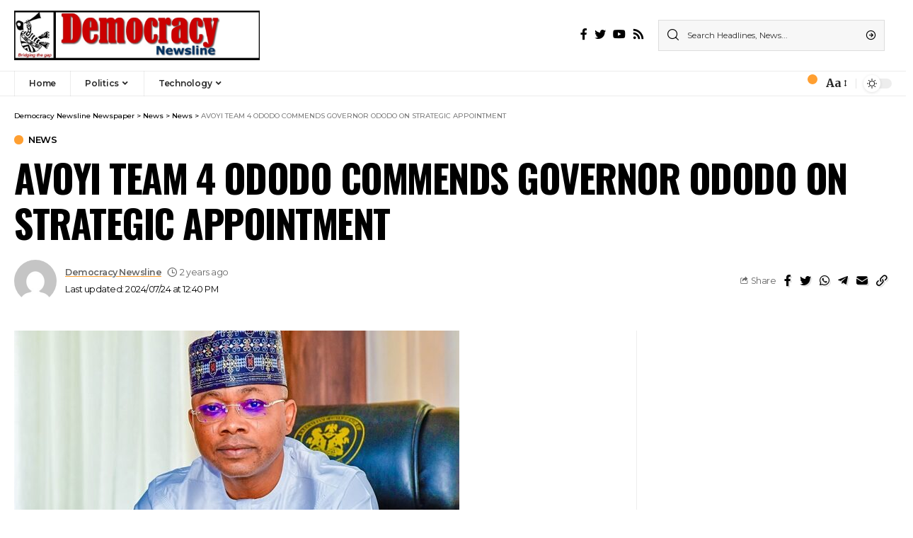

--- FILE ---
content_type: text/html; charset=UTF-8
request_url: https://democracynewsline.com/avoyi-team-4-ododo-commends-governor-ododo-on-strategic-appointment
body_size: 26058
content:
<!DOCTYPE html>
<html lang="en-US">
<head>
    <meta charset="UTF-8">
    <meta http-equiv="X-UA-Compatible" content="IE=edge">
    <meta name="viewport" content="width=device-width, initial-scale=1">
    <link rel="profile" href="https://gmpg.org/xfn/11">
	<meta name='robots' content='index, follow, max-image-preview:large, max-snippet:-1, max-video-preview:-1' />

	<!-- This site is optimized with the Yoast SEO plugin v25.3 - https://yoast.com/wordpress/plugins/seo/ -->
	<title>AVOYI TEAM 4 ODODO COMMENDS GOVERNOR ODODO ON STRATEGIC APPOINTMENT - Democracy Newsline Newspaper</title>
	<link rel="preconnect" href="https://fonts.gstatic.com" crossorigin><link rel="preload" as="style" onload="this.onload=null;this.rel='stylesheet'" id="rb-preload-gfonts" href="https://fonts.googleapis.com/css?family=Merriweather%3A400%2C700%2C900%2C300italic%2C400italic%2C700italic%2C900italic%7COswald%3A600%2C500%2C700%7CMontserrat%3A600%2C400%2C500%2C700&amp;display=swap" crossorigin><noscript><link rel="stylesheet" href="https://fonts.googleapis.com/css?family=Merriweather%3A400%2C700%2C900%2C300italic%2C400italic%2C700italic%2C900italic%7COswald%3A600%2C500%2C700%7CMontserrat%3A600%2C400%2C500%2C700&amp;display=swap"></noscript><link rel="canonical" href="https://democracynewsline.com/avoyi-team-4-ododo-commends-governor-ododo-on-strategic-appointment" />
	<meta property="og:locale" content="en_US" />
	<meta property="og:type" content="article" />
	<meta property="og:title" content="AVOYI TEAM 4 ODODO COMMENDS GOVERNOR ODODO ON STRATEGIC APPOINTMENT - Democracy Newsline Newspaper" />
	<meta property="og:description" content="AVOYI TEAM 4 ODODO COMMENDS GOVERNOR ODODO ON STRATEGIC APPOINTMENT The Avoyi Team 4 Ododo has commended Kogi State Governor, Ahmed Usman Ododo, for appointing one of its members and coordinator of the women&#8217;s wing, Princess Yussuf Nana Hauwa, as Director-General of the Kogi State Broadcasting Corporation. In a commendation message made available by the [&hellip;]" />
	<meta property="og:url" content="https://democracynewsline.com/avoyi-team-4-ododo-commends-governor-ododo-on-strategic-appointment" />
	<meta property="og:site_name" content="Democracy Newsline Newspaper" />
	<meta property="article:published_time" content="2024-07-24T12:39:12+00:00" />
	<meta property="article:modified_time" content="2024-07-24T12:40:26+00:00" />
	<meta property="og:image" content="https://democracynewsline.com/wp-content/uploads/2024/07/Executive-Ododo-2-629x400-1.jpg" />
	<meta property="og:image:width" content="629" />
	<meta property="og:image:height" content="400" />
	<meta property="og:image:type" content="image/jpeg" />
	<meta name="author" content="Democracy Newsline" />
	<meta name="twitter:card" content="summary_large_image" />
	<meta name="twitter:label1" content="Written by" />
	<meta name="twitter:data1" content="Democracy Newsline" />
	<meta name="twitter:label2" content="Est. reading time" />
	<meta name="twitter:data2" content="2 minutes" />
	<script type="application/ld+json" class="yoast-schema-graph">{"@context":"https://schema.org","@graph":[{"@type":"WebPage","@id":"https://democracynewsline.com/avoyi-team-4-ododo-commends-governor-ododo-on-strategic-appointment","url":"https://democracynewsline.com/avoyi-team-4-ododo-commends-governor-ododo-on-strategic-appointment","name":"AVOYI TEAM 4 ODODO COMMENDS GOVERNOR ODODO ON STRATEGIC APPOINTMENT - Democracy Newsline Newspaper","isPartOf":{"@id":"https://democracynewsline.com/#website"},"primaryImageOfPage":{"@id":"https://democracynewsline.com/avoyi-team-4-ododo-commends-governor-ododo-on-strategic-appointment#primaryimage"},"image":{"@id":"https://democracynewsline.com/avoyi-team-4-ododo-commends-governor-ododo-on-strategic-appointment#primaryimage"},"thumbnailUrl":"https://democracynewsline.com/wp-content/uploads/2024/07/Executive-Ododo-2-629x400-1.jpg","datePublished":"2024-07-24T12:39:12+00:00","dateModified":"2024-07-24T12:40:26+00:00","author":{"@id":"https://democracynewsline.com/#/schema/person/bc30195611d9583c7778b0d73d06acdc"},"breadcrumb":{"@id":"https://democracynewsline.com/avoyi-team-4-ododo-commends-governor-ododo-on-strategic-appointment#breadcrumb"},"inLanguage":"en-US","potentialAction":[{"@type":"ReadAction","target":["https://democracynewsline.com/avoyi-team-4-ododo-commends-governor-ododo-on-strategic-appointment"]}]},{"@type":"ImageObject","inLanguage":"en-US","@id":"https://democracynewsline.com/avoyi-team-4-ododo-commends-governor-ododo-on-strategic-appointment#primaryimage","url":"https://democracynewsline.com/wp-content/uploads/2024/07/Executive-Ododo-2-629x400-1.jpg","contentUrl":"https://democracynewsline.com/wp-content/uploads/2024/07/Executive-Ododo-2-629x400-1.jpg","width":629,"height":400},{"@type":"BreadcrumbList","@id":"https://democracynewsline.com/avoyi-team-4-ododo-commends-governor-ododo-on-strategic-appointment#breadcrumb","itemListElement":[{"@type":"ListItem","position":1,"name":"Home","item":"https://democracynewsline.com/"},{"@type":"ListItem","position":2,"name":"News","item":"https://democracynewsline.com/news"},{"@type":"ListItem","position":3,"name":"AVOYI TEAM 4 ODODO COMMENDS GOVERNOR ODODO ON STRATEGIC APPOINTMENT"}]},{"@type":"WebSite","@id":"https://democracynewsline.com/#website","url":"https://democracynewsline.com/","name":"Democracy Newsline","description":"Bridging the gap","potentialAction":[{"@type":"SearchAction","target":{"@type":"EntryPoint","urlTemplate":"https://democracynewsline.com/?s={search_term_string}"},"query-input":{"@type":"PropertyValueSpecification","valueRequired":true,"valueName":"search_term_string"}}],"inLanguage":"en-US"},{"@type":"Person","@id":"https://democracynewsline.com/#/schema/person/bc30195611d9583c7778b0d73d06acdc","name":"Democracy Newsline","image":{"@type":"ImageObject","inLanguage":"en-US","@id":"https://democracynewsline.com/#/schema/person/image/","url":"https://secure.gravatar.com/avatar/dfb8056b11ec410c97fe5e0fcf609911a746c87ba08878cd507079bc1211d60f?s=96&d=mm&r=g","contentUrl":"https://secure.gravatar.com/avatar/dfb8056b11ec410c97fe5e0fcf609911a746c87ba08878cd507079bc1211d60f?s=96&d=mm&r=g","caption":"Democracy Newsline"},"sameAs":["https://democracynewsline.com"],"url":"https://democracynewsline.com/author/editor"}]}</script>
	<!-- / Yoast SEO plugin. -->


<link rel='dns-prefetch' href='//www.googletagmanager.com' />
<link rel='dns-prefetch' href='//pagead2.googlesyndication.com' />
<link rel="alternate" type="application/rss+xml" title="Democracy Newsline Newspaper &raquo; Feed" href="https://democracynewsline.com/feed" />
<link rel="alternate" type="application/rss+xml" title="Democracy Newsline Newspaper &raquo; Comments Feed" href="https://democracynewsline.com/comments/feed" />
<link rel="alternate" type="application/rss+xml" title="Democracy Newsline Newspaper &raquo; AVOYI TEAM 4 ODODO COMMENDS GOVERNOR ODODO ON STRATEGIC APPOINTMENT Comments Feed" href="https://democracynewsline.com/avoyi-team-4-ododo-commends-governor-ododo-on-strategic-appointment/feed" />
<link rel="alternate" title="oEmbed (JSON)" type="application/json+oembed" href="https://democracynewsline.com/wp-json/oembed/1.0/embed?url=https%3A%2F%2Fdemocracynewsline.com%2Favoyi-team-4-ododo-commends-governor-ododo-on-strategic-appointment" />
<link rel="alternate" title="oEmbed (XML)" type="text/xml+oembed" href="https://democracynewsline.com/wp-json/oembed/1.0/embed?url=https%3A%2F%2Fdemocracynewsline.com%2Favoyi-team-4-ododo-commends-governor-ododo-on-strategic-appointment&#038;format=xml" />
            <link rel="pingback" href="https://democracynewsline.com/xmlrpc.php"/>
		<script type="application/ld+json">{"@context":"https://schema.org","@type":"Organization","legalName":"Democracy Newsline Newspaper","url":"https://democracynewsline.com/"}</script>
<style id='wp-img-auto-sizes-contain-inline-css'>
img:is([sizes=auto i],[sizes^="auto," i]){contain-intrinsic-size:3000px 1500px}
/*# sourceURL=wp-img-auto-sizes-contain-inline-css */
</style>
<style id='wp-emoji-styles-inline-css'>

	img.wp-smiley, img.emoji {
		display: inline !important;
		border: none !important;
		box-shadow: none !important;
		height: 1em !important;
		width: 1em !important;
		margin: 0 0.07em !important;
		vertical-align: -0.1em !important;
		background: none !important;
		padding: 0 !important;
	}
/*# sourceURL=wp-emoji-styles-inline-css */
</style>
<link rel='stylesheet' id='wp-block-library-css' href='https://democracynewsline.com/wp-includes/css/dist/block-library/style.min.css?ver=57b8dcb86e714b600fe8f6af6444d715' media='all' />
<style id='global-styles-inline-css'>
:root{--wp--preset--aspect-ratio--square: 1;--wp--preset--aspect-ratio--4-3: 4/3;--wp--preset--aspect-ratio--3-4: 3/4;--wp--preset--aspect-ratio--3-2: 3/2;--wp--preset--aspect-ratio--2-3: 2/3;--wp--preset--aspect-ratio--16-9: 16/9;--wp--preset--aspect-ratio--9-16: 9/16;--wp--preset--color--black: #000000;--wp--preset--color--cyan-bluish-gray: #abb8c3;--wp--preset--color--white: #ffffff;--wp--preset--color--pale-pink: #f78da7;--wp--preset--color--vivid-red: #cf2e2e;--wp--preset--color--luminous-vivid-orange: #ff6900;--wp--preset--color--luminous-vivid-amber: #fcb900;--wp--preset--color--light-green-cyan: #7bdcb5;--wp--preset--color--vivid-green-cyan: #00d084;--wp--preset--color--pale-cyan-blue: #8ed1fc;--wp--preset--color--vivid-cyan-blue: #0693e3;--wp--preset--color--vivid-purple: #9b51e0;--wp--preset--gradient--vivid-cyan-blue-to-vivid-purple: linear-gradient(135deg,rgb(6,147,227) 0%,rgb(155,81,224) 100%);--wp--preset--gradient--light-green-cyan-to-vivid-green-cyan: linear-gradient(135deg,rgb(122,220,180) 0%,rgb(0,208,130) 100%);--wp--preset--gradient--luminous-vivid-amber-to-luminous-vivid-orange: linear-gradient(135deg,rgb(252,185,0) 0%,rgb(255,105,0) 100%);--wp--preset--gradient--luminous-vivid-orange-to-vivid-red: linear-gradient(135deg,rgb(255,105,0) 0%,rgb(207,46,46) 100%);--wp--preset--gradient--very-light-gray-to-cyan-bluish-gray: linear-gradient(135deg,rgb(238,238,238) 0%,rgb(169,184,195) 100%);--wp--preset--gradient--cool-to-warm-spectrum: linear-gradient(135deg,rgb(74,234,220) 0%,rgb(151,120,209) 20%,rgb(207,42,186) 40%,rgb(238,44,130) 60%,rgb(251,105,98) 80%,rgb(254,248,76) 100%);--wp--preset--gradient--blush-light-purple: linear-gradient(135deg,rgb(255,206,236) 0%,rgb(152,150,240) 100%);--wp--preset--gradient--blush-bordeaux: linear-gradient(135deg,rgb(254,205,165) 0%,rgb(254,45,45) 50%,rgb(107,0,62) 100%);--wp--preset--gradient--luminous-dusk: linear-gradient(135deg,rgb(255,203,112) 0%,rgb(199,81,192) 50%,rgb(65,88,208) 100%);--wp--preset--gradient--pale-ocean: linear-gradient(135deg,rgb(255,245,203) 0%,rgb(182,227,212) 50%,rgb(51,167,181) 100%);--wp--preset--gradient--electric-grass: linear-gradient(135deg,rgb(202,248,128) 0%,rgb(113,206,126) 100%);--wp--preset--gradient--midnight: linear-gradient(135deg,rgb(2,3,129) 0%,rgb(40,116,252) 100%);--wp--preset--font-size--small: 13px;--wp--preset--font-size--medium: 20px;--wp--preset--font-size--large: 36px;--wp--preset--font-size--x-large: 42px;--wp--preset--spacing--20: 0.44rem;--wp--preset--spacing--30: 0.67rem;--wp--preset--spacing--40: 1rem;--wp--preset--spacing--50: 1.5rem;--wp--preset--spacing--60: 2.25rem;--wp--preset--spacing--70: 3.38rem;--wp--preset--spacing--80: 5.06rem;--wp--preset--shadow--natural: 6px 6px 9px rgba(0, 0, 0, 0.2);--wp--preset--shadow--deep: 12px 12px 50px rgba(0, 0, 0, 0.4);--wp--preset--shadow--sharp: 6px 6px 0px rgba(0, 0, 0, 0.2);--wp--preset--shadow--outlined: 6px 6px 0px -3px rgb(255, 255, 255), 6px 6px rgb(0, 0, 0);--wp--preset--shadow--crisp: 6px 6px 0px rgb(0, 0, 0);}:where(.is-layout-flex){gap: 0.5em;}:where(.is-layout-grid){gap: 0.5em;}body .is-layout-flex{display: flex;}.is-layout-flex{flex-wrap: wrap;align-items: center;}.is-layout-flex > :is(*, div){margin: 0;}body .is-layout-grid{display: grid;}.is-layout-grid > :is(*, div){margin: 0;}:where(.wp-block-columns.is-layout-flex){gap: 2em;}:where(.wp-block-columns.is-layout-grid){gap: 2em;}:where(.wp-block-post-template.is-layout-flex){gap: 1.25em;}:where(.wp-block-post-template.is-layout-grid){gap: 1.25em;}.has-black-color{color: var(--wp--preset--color--black) !important;}.has-cyan-bluish-gray-color{color: var(--wp--preset--color--cyan-bluish-gray) !important;}.has-white-color{color: var(--wp--preset--color--white) !important;}.has-pale-pink-color{color: var(--wp--preset--color--pale-pink) !important;}.has-vivid-red-color{color: var(--wp--preset--color--vivid-red) !important;}.has-luminous-vivid-orange-color{color: var(--wp--preset--color--luminous-vivid-orange) !important;}.has-luminous-vivid-amber-color{color: var(--wp--preset--color--luminous-vivid-amber) !important;}.has-light-green-cyan-color{color: var(--wp--preset--color--light-green-cyan) !important;}.has-vivid-green-cyan-color{color: var(--wp--preset--color--vivid-green-cyan) !important;}.has-pale-cyan-blue-color{color: var(--wp--preset--color--pale-cyan-blue) !important;}.has-vivid-cyan-blue-color{color: var(--wp--preset--color--vivid-cyan-blue) !important;}.has-vivid-purple-color{color: var(--wp--preset--color--vivid-purple) !important;}.has-black-background-color{background-color: var(--wp--preset--color--black) !important;}.has-cyan-bluish-gray-background-color{background-color: var(--wp--preset--color--cyan-bluish-gray) !important;}.has-white-background-color{background-color: var(--wp--preset--color--white) !important;}.has-pale-pink-background-color{background-color: var(--wp--preset--color--pale-pink) !important;}.has-vivid-red-background-color{background-color: var(--wp--preset--color--vivid-red) !important;}.has-luminous-vivid-orange-background-color{background-color: var(--wp--preset--color--luminous-vivid-orange) !important;}.has-luminous-vivid-amber-background-color{background-color: var(--wp--preset--color--luminous-vivid-amber) !important;}.has-light-green-cyan-background-color{background-color: var(--wp--preset--color--light-green-cyan) !important;}.has-vivid-green-cyan-background-color{background-color: var(--wp--preset--color--vivid-green-cyan) !important;}.has-pale-cyan-blue-background-color{background-color: var(--wp--preset--color--pale-cyan-blue) !important;}.has-vivid-cyan-blue-background-color{background-color: var(--wp--preset--color--vivid-cyan-blue) !important;}.has-vivid-purple-background-color{background-color: var(--wp--preset--color--vivid-purple) !important;}.has-black-border-color{border-color: var(--wp--preset--color--black) !important;}.has-cyan-bluish-gray-border-color{border-color: var(--wp--preset--color--cyan-bluish-gray) !important;}.has-white-border-color{border-color: var(--wp--preset--color--white) !important;}.has-pale-pink-border-color{border-color: var(--wp--preset--color--pale-pink) !important;}.has-vivid-red-border-color{border-color: var(--wp--preset--color--vivid-red) !important;}.has-luminous-vivid-orange-border-color{border-color: var(--wp--preset--color--luminous-vivid-orange) !important;}.has-luminous-vivid-amber-border-color{border-color: var(--wp--preset--color--luminous-vivid-amber) !important;}.has-light-green-cyan-border-color{border-color: var(--wp--preset--color--light-green-cyan) !important;}.has-vivid-green-cyan-border-color{border-color: var(--wp--preset--color--vivid-green-cyan) !important;}.has-pale-cyan-blue-border-color{border-color: var(--wp--preset--color--pale-cyan-blue) !important;}.has-vivid-cyan-blue-border-color{border-color: var(--wp--preset--color--vivid-cyan-blue) !important;}.has-vivid-purple-border-color{border-color: var(--wp--preset--color--vivid-purple) !important;}.has-vivid-cyan-blue-to-vivid-purple-gradient-background{background: var(--wp--preset--gradient--vivid-cyan-blue-to-vivid-purple) !important;}.has-light-green-cyan-to-vivid-green-cyan-gradient-background{background: var(--wp--preset--gradient--light-green-cyan-to-vivid-green-cyan) !important;}.has-luminous-vivid-amber-to-luminous-vivid-orange-gradient-background{background: var(--wp--preset--gradient--luminous-vivid-amber-to-luminous-vivid-orange) !important;}.has-luminous-vivid-orange-to-vivid-red-gradient-background{background: var(--wp--preset--gradient--luminous-vivid-orange-to-vivid-red) !important;}.has-very-light-gray-to-cyan-bluish-gray-gradient-background{background: var(--wp--preset--gradient--very-light-gray-to-cyan-bluish-gray) !important;}.has-cool-to-warm-spectrum-gradient-background{background: var(--wp--preset--gradient--cool-to-warm-spectrum) !important;}.has-blush-light-purple-gradient-background{background: var(--wp--preset--gradient--blush-light-purple) !important;}.has-blush-bordeaux-gradient-background{background: var(--wp--preset--gradient--blush-bordeaux) !important;}.has-luminous-dusk-gradient-background{background: var(--wp--preset--gradient--luminous-dusk) !important;}.has-pale-ocean-gradient-background{background: var(--wp--preset--gradient--pale-ocean) !important;}.has-electric-grass-gradient-background{background: var(--wp--preset--gradient--electric-grass) !important;}.has-midnight-gradient-background{background: var(--wp--preset--gradient--midnight) !important;}.has-small-font-size{font-size: var(--wp--preset--font-size--small) !important;}.has-medium-font-size{font-size: var(--wp--preset--font-size--medium) !important;}.has-large-font-size{font-size: var(--wp--preset--font-size--large) !important;}.has-x-large-font-size{font-size: var(--wp--preset--font-size--x-large) !important;}
/*# sourceURL=global-styles-inline-css */
</style>

<style id='classic-theme-styles-inline-css'>
/*! This file is auto-generated */
.wp-block-button__link{color:#fff;background-color:#32373c;border-radius:9999px;box-shadow:none;text-decoration:none;padding:calc(.667em + 2px) calc(1.333em + 2px);font-size:1.125em}.wp-block-file__button{background:#32373c;color:#fff;text-decoration:none}
/*# sourceURL=/wp-includes/css/classic-themes.min.css */
</style>
<link rel='stylesheet' id='contact-form-7-css' href='https://democracynewsline.com/wp-content/plugins/contact-form-7/includes/css/styles.css?ver=5.9.4' media='all' />

<link rel='stylesheet' id='foxiz-main-css' href='https://democracynewsline.com/wp-content/themes/foxiz/assets/css/main.css?ver=1.7.2' media='all' />
<link rel='stylesheet' id='foxiz-print-css' href='https://democracynewsline.com/wp-content/themes/foxiz/assets/css/print.css?ver=1.7.2' media='all' />
<link rel='stylesheet' id='foxiz-style-css' href='https://democracynewsline.com/wp-content/themes/foxiz/style.css?ver=1.7.2' media='all' />
<style id='foxiz-style-inline-css'>
:root {--body-family:Merriweather, Arial, Helvetica, sans-serif;--body-fweight:400;--body-fcolor:#000000;--h1-family:Oswald;--h1-fweight:600;--h1-fsize:42px;--h1-fspace:-1.2px;--h2-family:Oswald;--h2-fweight:600;--h2-fsize:34px;--h2-fspace:-1.2px;--h3-family:Oswald;--h3-fweight:600;--h3-fsize:22px;--h3-fspace:-.8px;--h4-family:Oswald;--h4-fweight:500;--h4-fsize:17px;--h4-fspace:-.5px;--h5-family:Oswald;--h5-fweight:500;--h5-fsize:15px;--h5-fspace:-.5px;--h6-family:Oswald;--h6-fweight:500;--h6-fsize:14px;--h6-fspace:-.5px;--cat-family:Montserrat;--cat-fweight:600;--cat-transform:uppercase;--cat-fsize:10px;--cat-fspace:-.5px;--meta-family:Montserrat, Arial, Helvetica, sans-serif;--meta-fweight:400;--meta-fsize:11px;--meta-fspace:-.5px;--meta-b-family:Montserrat, Arial, Helvetica, sans-serif;--meta-b-fweight:600;--meta-b-fcolor:#;--meta-b-fspace:-.5px;--input-family:Montserrat;--input-fweight:400;--input-fsize:12px;--btn-family:Montserrat;--btn-fweight:600;--btn-fsize:10px;--menu-family:Montserrat, Arial, Helvetica, sans-serif;--menu-fweight:600;--menu-fsize:12px;--submenu-family:Montserrat, Arial, Helvetica, sans-serif;--submenu-fweight:600;--submenu-fsize:11px;--dwidgets-family:Montserrat;--dwidgets-fweight:600;--dwidgets-fsize:13px;--dwidgets-fspace:-.5px;--headline-family:Oswald, Arial, Helvetica, sans-serif;--headline-fweight:700;--headline-fsize:54px;--headline-fspace:-1.5px;--tagline-family:Montserrat, Arial, Helvetica, sans-serif;--tagline-fweight:600;--tagline-fsize:24px;--tagline-fspace:-1px;--heading-family:Montserrat;--heading-fweight:700;--quote-family:Montserrat, Arial, Helvetica, sans-serif;--quote-fweight:700;--quote-fspace:-1px;--readmore-fsize : 10px;--bcrumb-fsize : 10px;--excerpt-fsize : 14px;--headline-s-fsize : 42px;--tagline-s-fsize : 24px;}@media (max-width: 1024px) {body {--h1-fsize : 30px;--h2-fsize : 26px;--h3-fsize : 19px;--h4-fsize : 16px;--h5-fsize : 15px;--h6-fsize : 13px;--input-fsize : 12px;--btn-fsize : 10px;--bcrumb-fsize : 10px;--excerpt-fsize : 13px;--dwidgets-fsize : 12px;--headline-fsize : 40px;--headline-s-fsize : 40px;--tagline-fsize : 20px;--tagline-s-fsize : 20px;}}@media (max-width: 767px) {body {--h1-fsize : 24px;--h2-fsize : 24px;--h3-fsize : 18px;--h4-fsize : 16px;--h5-fsize : 15px;--h6-fsize : 13px;--input-fsize : 12px;--btn-fsize : 10px;--bcrumb-fsize : 10px;--excerpt-fsize : 13px;--dwidgets-fsize : 12px;--headline-fsize : 30px;--headline-s-fsize : 30px;--tagline-fsize : 16px;--tagline-s-fsize : 16px;}}:root {--g-color :#ff9f31;--g-color-90 :#ff9f31e6;}[data-theme="dark"], .light-scheme {--solid-white :#0e0e0e;}.is-hd-4 {--nav-height :36px;--hd4-logo-height :70px;}[data-theme="dark"].is-hd-4 {--nav-bg: #0e0e0e;--nav-bg-from: #0e0e0e;--nav-bg-to: #0e0e0e;}:root {--privacy-bg-color :#000000;--privacy-color :#ffffff;--max-width-wo-sb : 860px;--round-3 :0px;--round-5 :0px;--round-7 :0px;--hyperlink-line-color :var(--g-color);--mbnav-height :52px;--single-category-fsize :13px;}.breadcrumb-inner, .woocommerce-breadcrumb { font-family:Montserrat;font-weight:500;}.p-readmore { font-family:Montserrat;font-weight:600;letter-spacing:-.5px;}.mobile-menu > li > a  { font-family:Montserrat;font-weight:600;font-size:12px;}.mobile-menu .sub-menu a { font-family:Montserrat;font-weight:600;font-size:11px;}.mobile-qview a { font-family:Montserrat;font-weight:600;font-size:14px;}.search-header:before { background-repeat : no-repeat;background-size : cover;background-image : url(https://foxiz.themeruby.com/business/wp-content/uploads/sites/6/2021/09/search-bg.jpg);background-attachment : scroll;background-position : center center;}[data-theme="dark"] .search-header:before { background-repeat : no-repeat;background-size : cover;background-image : url(https://foxiz.themeruby.com/business/wp-content/uploads/sites/6/2021/09/search-bgd.jpg);background-attachment : scroll;background-position : center center;}.footer-has-bg { background-color : #000000;}[data-theme="dark"] .footer-has-bg { background-color : #080808;}.copyright-menu a { font-size:11px; }.footer-col .widget_nav_menu a > span { font-size:13px; }#amp-mobile-version-switcher { display: none; }.notification-icon-svg { -webkit-mask-image: url(https://foxiz.themeruby.com/business/wp-content/uploads/sites/6/2022/08/noti-b.svg);mask-image: url(https://foxiz.themeruby.com/business/wp-content/uploads/sites/6/2022/08/noti-b.svg); }.notification-icon-svg { font-size: 20px;}.login-icon-svg { -webkit-mask-image: url(https://foxiz.themeruby.com/business/wp-content/uploads/sites/6/2022/08/b-users.svg);mask-image: url(https://foxiz.themeruby.com/business/wp-content/uploads/sites/6/2022/08/b-users.svg); }.login-icon-svg { font-size: 16px;}@media (min-width: 1025px) { .grid-container > .sidebar-wrap { flex: 0 0 30%; width: 30%; } .grid-container > .s-ct { flex: 0 0 69.9%; width: 69.9%; }  }
/*# sourceURL=foxiz-style-inline-css */
</style>
<script src="https://democracynewsline.com/wp-includes/js/jquery/jquery.min.js?ver=3.7.1" id="jquery-core-js"></script>
<script src="https://democracynewsline.com/wp-includes/js/jquery/jquery-migrate.min.js?ver=3.4.1" id="jquery-migrate-js"></script>

<!-- Google tag (gtag.js) snippet added by Site Kit -->

<!-- Google Analytics snippet added by Site Kit -->
<script src="https://www.googletagmanager.com/gtag/js?id=GT-5RM3MG2D" id="google_gtagjs-js" async></script>
<script id="google_gtagjs-js-after">
window.dataLayer = window.dataLayer || [];function gtag(){dataLayer.push(arguments);}
gtag("set","linker",{"domains":["democracynewsline.com"]});
gtag("js", new Date());
gtag("set", "developer_id.dZTNiMT", true);
gtag("config", "GT-5RM3MG2D");
 window._googlesitekit = window._googlesitekit || {}; window._googlesitekit.throttledEvents = []; window._googlesitekit.gtagEvent = (name, data) => { var key = JSON.stringify( { name, data } ); if ( !! window._googlesitekit.throttledEvents[ key ] ) { return; } window._googlesitekit.throttledEvents[ key ] = true; setTimeout( () => { delete window._googlesitekit.throttledEvents[ key ]; }, 5 ); gtag( "event", name, { ...data, event_source: "site-kit" } ); }; 
//# sourceURL=google_gtagjs-js-after
</script>

<!-- End Google tag (gtag.js) snippet added by Site Kit -->
<script src="https://democracynewsline.com/wp-content/themes/foxiz/assets/js/highlight-share.js?ver=1" id="highlight-share-js"></script>
<link rel="https://api.w.org/" href="https://democracynewsline.com/wp-json/" /><link rel="alternate" title="JSON" type="application/json" href="https://democracynewsline.com/wp-json/wp/v2/posts/16751" /><meta name="generator" content="Site Kit by Google 1.154.0" /><script async src="https://pagead2.googlesyndication.com/pagead/js/adsbygoogle.js?client=ca-pub-9736295402263349"
     crossorigin="anonymous"></script><!-- HubSpot WordPress Plugin v11.1.6: embed JS disabled as a portalId has not yet been configured -->
<!-- Google AdSense meta tags added by Site Kit -->
<meta name="google-adsense-platform-account" content="ca-host-pub-2644536267352236">
<meta name="google-adsense-platform-domain" content="sitekit.withgoogle.com">
<!-- End Google AdSense meta tags added by Site Kit -->
<meta name="generator" content="Elementor 3.21.5; features: e_optimized_assets_loading, e_optimized_css_loading, additional_custom_breakpoints; settings: css_print_method-external, google_font-enabled, font_display-swap">
<script type="application/ld+json">{"@context":"https://schema.org","@type":"WebSite","@id":"https://democracynewsline.com/#website","url":"https://democracynewsline.com/","name":"Democracy Newsline Newspaper","potentialAction":{"@type":"SearchAction","target":"https://democracynewsline.com/?s={search_term_string}","query-input":"required name=search_term_string"}}</script>

<!-- Google AdSense snippet added by Site Kit -->
<script async src="https://pagead2.googlesyndication.com/pagead/js/adsbygoogle.js?client=ca-pub-1673618976758334&amp;host=ca-host-pub-2644536267352236" crossorigin="anonymous"></script>

<!-- End Google AdSense snippet added by Site Kit -->
            <meta property="og:title" content="AVOYI TEAM 4 ODODO COMMENDS GOVERNOR ODODO ON STRATEGIC APPOINTMENT"/>
            <meta property="og:url" content="https://democracynewsline.com/avoyi-team-4-ododo-commends-governor-ododo-on-strategic-appointment"/>
            <meta property="og:site_name" content="Democracy Newsline Newspaper"/>
			                <meta property="og:image" content="https://democracynewsline.com/wp-content/uploads/2024/07/Executive-Ododo-2-629x400-1.jpg"/>
						                <meta property="og:type" content="article"/>
                <meta property="article:published_time" content="2024-07-24T12:39:12+00:00"/>
                <meta property="article:modified_time" content="2024-07-24T12:40:26+00:00"/>
                <meta name="author" content="Democracy Newsline"/>
                <meta name="twitter:card" content="summary_large_image"/>
                <meta name="twitter:creator" content="@Democracy Newsline Newspaper"/>
                <meta name="twitter:label1" content="Written by"/>
                <meta name="twitter:data1" content="Democracy Newsline"/>
				                <meta name="twitter:label2" content="Est. reading time"/>
                <meta name="twitter:data2" content="3 minutes"/>
			<link rel="icon" href="https://democracynewsline.com/wp-content/uploads/2023/02/cropped-democracy-newsline-icon-32x32.png" sizes="32x32" />
<link rel="icon" href="https://democracynewsline.com/wp-content/uploads/2023/02/cropped-democracy-newsline-icon-192x192.png" sizes="192x192" />
<link rel="apple-touch-icon" href="https://democracynewsline.com/wp-content/uploads/2023/02/cropped-democracy-newsline-icon-180x180.png" />
<meta name="msapplication-TileImage" content="https://democracynewsline.com/wp-content/uploads/2023/02/cropped-democracy-newsline-icon-270x270.png" />
</head>
<body data-rsssl=1 class="wp-singular post-template-default single single-post postid-16751 single-format-standard wp-embed-responsive wp-theme-foxiz elementor-default elementor-kit-6 menu-ani-1 hover-ani-3 is-rm-1 is-hd-4 is-standard-1 is-mstick yes-tstick is-backtop none-m-backtop is-mstick is-smart-sticky sync-bookmarks" data-theme="default">
<script async src="https://pagead2.googlesyndication.com/pagead/js/adsbygoogle.js?client=ca-pub-9736295402263349"
     crossorigin="anonymous"></script><div class="site-outer">
	        <header id="site-header" class="header-wrap rb-section header-4 header-wrapper has-quick-menu">
			        <div class="reading-indicator"><span id="reading-progress"></span></div>
		            <div class="logo-sec">
                <div class="logo-sec-inner rb-container edge-padding">
                    <div class="logo-sec-left">        <div class="logo-wrap is-image-logo site-branding">
            <a href="https://democracynewsline.com/" class="logo" title="Democracy Newsline Newspaper">
				<img class="logo-default" data-mode="default" height="36" width="180" src="https://democracynewsline.com/wp-content/uploads/2023/02/Democracy-Newsline-logo.png" srcset="https://democracynewsline.com/wp-content/uploads/2023/02/Democracy-Newsline-logo.png 1x,https://democracynewsline.com/wp-content/uploads/2023/02/Democracy-Newsline-logo.jpg 2x" alt="Democracy Newsline Newspaper"><img class="logo-dark" data-mode="dark" height="36" width="180" src="https://democracynewsline.com/wp-content/uploads/2023/02/Democracy-Newsline-logo.png" srcset="https://democracynewsline.com/wp-content/uploads/2023/02/Democracy-Newsline-logo.png 1x,https://democracynewsline.com/wp-content/uploads/2023/02/Democracy-Newsline-logo.png 2x" alt="Democracy Newsline Newspaper">            </a>
        </div>
		</div>
                    <div class="logo-sec-right">
						            <div class="header-social-list wnav-holder"><a class="social-link-facebook" data-title="Facebook" href="#" target="_blank" rel="noopener nofollow"><i class="rbi rbi-facebook"></i></a><a class="social-link-twitter" data-title="Twitter" href="#" target="_blank" rel="noopener nofollow"><i class="rbi rbi-twitter"></i></a><a class="social-link-youtube" data-title="YouTube" href="#" target="_blank" rel="noopener nofollow"><i class="rbi rbi-youtube"></i></a><a class="social-link-rss" data-title="Rss" href="#" target="_blank" rel="noopener nofollow"><i class="rbi rbi-rss"></i></a></div>
		        <div class="header-search-form">
			        <form method="get" action="https://democracynewsline.com/" class="rb-search-form">
            <div class="search-form-inner">
				                    <span class="search-icon"><i class="rbi rbi-search"></i></span>
				                <span class="search-text"><input type="text" class="field" placeholder="Search Headlines, News..." value="" name="s"/></span>
                <span class="rb-search-submit"><input type="submit" value="Search"/>                        <i class="rbi rbi-cright"></i></span>
            </div>
        </form>
	        </div>
		                    </div>
                </div>
            </div>
            <div id="navbar-outer" class="navbar-outer">
                <div id="sticky-holder" class="sticky-holder">
                    <div class="navbar-wrap">
                        <div class="rb-container edge-padding">
                            <div class="navbar-inner">
                                <div class="navbar-left">
									        <nav id="site-navigation" class="main-menu-wrap" aria-label="main menu"><ul id="menu-main" class="main-menu rb-menu large-menu" itemscope itemtype="https://www.schema.org/SiteNavigationElement"><li id="menu-item-2190" class="menu-item menu-item-type-post_type menu-item-object-page menu-item-home menu-item-2190"><a href="https://democracynewsline.com/"><span>Home</span></a></li>
<li id="menu-item-2174" class="menu-item menu-item-type-taxonomy menu-item-object-category menu-item-2174 menu-item-has-children menu-has-child-mega is-child-wide mega-hierarchical"><a href="https://democracynewsline.com/category/politics"><span>Politics</span></a><div class="mega-dropdown is-mega-category"><div class="rb-container edge-padding"><div class="mega-dropdown-inner"><div class="mega-col mega-col-intro"><div class="h3"><a class="p-url" href="https://democracynewsline.com/category/politics">Politics</a></div><div class="category-hero-wrap"></div><a class="mega-link p-readmore" href="https://democracynewsline.com/category/politics"><span>Show More</span><i class="rbi rbi-cright"></i></a></div><div class="mega-col mega-col-trending"><div class="mega-header"><i class="rbi rbi-trending"></i><span class="h4">Top News</span></div><div id="mega-listing-trending-2174" class="block-wrap block-small block-list block-list-small-2 rb-columns rb-col-1"><div class="block-inner">        <div class="p-wrap p-small p-list-small-2" data-pid="9192">
			            <div class="feat-holder">        <div class="p-featured ratio-v1">
			        <a class="p-flink" href="https://democracynewsline.com/dg-ododo-consolidating-movement-commends-central-party-faithful-for-the-huge-turnout-during-the-apc-campaign-rally-in-okene" title="DG Ododo Consolidating Movement commends Central Party Faithful for the huge turnout during the APC Campaign Rally in Okene.">
			<img loading="lazy" width="150" height="150" src="https://democracynewsline.com/wp-content/uploads/2023/10/IMG-20231029-WA00001-150x150.jpg" class="featured-img wp-post-image" alt="" loading="lazy" decoding="async" />        </a>
		        </div>
	</div>
		        <div class="p-content">
			<span class="entry-title h4">        <a class="p-url" href="https://democracynewsline.com/dg-ododo-consolidating-movement-commends-central-party-faithful-for-the-huge-turnout-during-the-apc-campaign-rally-in-okene" rel="bookmark">DG Ododo Consolidating Movement commends Central Party Faithful for the huge turnout during the APC Campaign Rally in Okene.</a></span>            <div class="p-meta">
                <div class="meta-inner is-meta">
					<span class="meta-el meta-update">
		<i class="rbi rbi-time"></i>            <time class="date date-updated" title="2023-10-29T04:29:16+00:00">2 years ago</time>
		        </span>
		                </div>
				            </div>
		        </div>
		        </div>
	        <div class="p-wrap p-small p-list-small-2" data-pid="9508">
			            <div class="feat-holder">        <div class="p-featured ratio-v1">
			        <a class="p-flink" href="https://democracynewsline.com/7-days-to-saturday-november-11th-governorship-election-in-bayelsa-the-masses-and-critical-stakeholders-across-board-pledges-to-vote-diri-law-as-ngo-took-campaign-to-grassroot" title="7 &#8211; DAYS TO SATURDAY NOVEMBER 11TH GOVERNORSHIP ELECTION, IN BAYELSA THE MASSES AND CRITICAL STAKEHOLDERS , ACROSS BOARD PLEDGES TO VOTE DIRI/LAW AS NGO TOOK CAMPAIGN TO GRASSROOT">
			<img loading="lazy" width="150" height="150" src="https://democracynewsline.com/wp-content/uploads/2023/11/IMG-20231106-WA0048-150x150.jpg" class="featured-img wp-post-image" alt="" loading="lazy" decoding="async" />        </a>
		        </div>
	</div>
		        <div class="p-content">
			<span class="entry-title h4">        <a class="p-url" href="https://democracynewsline.com/7-days-to-saturday-november-11th-governorship-election-in-bayelsa-the-masses-and-critical-stakeholders-across-board-pledges-to-vote-diri-law-as-ngo-took-campaign-to-grassroot" rel="bookmark">7 &#8211; DAYS TO SATURDAY NOVEMBER 11TH GOVERNORSHIP ELECTION, IN BAYELSA THE MASSES AND CRITICAL STAKEHOLDERS , ACROSS BOARD PLEDGES TO VOTE DIRI/LAW AS NGO TOOK CAMPAIGN TO GRASSROOT</a></span>            <div class="p-meta">
                <div class="meta-inner is-meta">
					<span class="meta-el meta-update">
		<i class="rbi rbi-time"></i>            <time class="date date-updated" title="2023-11-06T13:01:26+00:00">2 years ago</time>
		        </span>
		                </div>
				            </div>
		        </div>
		        </div>
	        <div class="p-wrap p-small p-list-small-2" data-pid="12631">
			            <div class="feat-holder">        <div class="p-featured ratio-v1">
			        <a class="p-flink" href="https://democracynewsline.com/its-political-dislocation-for-anambra-to-remain-in-apga-ganduje" title="It’s Political Dislocation For Anambra To Remain In APGA — Ganduje">
			<img loading="lazy" width="150" height="150" src="https://democracynewsline.com/wp-content/uploads/2024/03/PEPC-Judgement-true-reflection-of-electorates-wishes-—-Ganduje-150x150.jpg" class="featured-img wp-post-image" alt="" loading="lazy" decoding="async" />        </a>
		        </div>
	</div>
		        <div class="p-content">
			<span class="entry-title h4">        <a class="p-url" href="https://democracynewsline.com/its-political-dislocation-for-anambra-to-remain-in-apga-ganduje" rel="bookmark">It’s Political Dislocation For Anambra To Remain In APGA — Ganduje</a></span>            <div class="p-meta">
                <div class="meta-inner is-meta">
					<span class="meta-el meta-update">
		<i class="rbi rbi-time"></i>            <time class="date date-updated" title="2024-03-23T09:32:49+00:00">2 years ago</time>
		        </span>
		                </div>
				            </div>
		        </div>
		        </div>
	</div></div></div><div class="mega-col mega-col-latest"><div class="mega-header"><i class="rbi rbi-clock"></i><span class="h4">Latest News</span></div><div id="mega-listing-latest-2174" class="block-wrap block-small block-list block-list-small-1 bottom-border is-b-border-gray no-last-bb"><div class="block-inner">        <div class="p-wrap p-small p-list-small-1" data-pid="43459">
	        <div class="p-content">
			<span class="entry-title h4">        <a class="p-url" href="https://democracynewsline.com/2027-i-am-in-support-of-president-tinubu-and-governor-usman-ododo-alhaji-isa-kutepa" rel="bookmark">2027: &#8220;I am in support of President Tinubu and Governor Usman Ododo&#8221; &#8211; Alhaji Isa Kutepa</a></span>            <div class="p-meta">
                <div class="meta-inner is-meta">
					<span class="meta-el meta-update">
		<i class="rbi rbi-time"></i>            <time class="date date-updated" title="2026-01-31T05:49:30+00:00">1 day ago</time>
		        </span>
		                </div>
				            </div>
		        </div>
		        </div>
	        <div class="p-wrap p-small p-list-small-1" data-pid="43453">
	        <div class="p-content">
			<span class="entry-title h4">        <a class="p-url" href="https://democracynewsline.com/2027-ganduje-says-north-will-stand-firmly-with-tinubu" rel="bookmark">2027: Ganduje Says North Will Stand Firmly with Tinubu.</a></span>            <div class="p-meta">
                <div class="meta-inner is-meta">
					<span class="meta-el meta-update">
		<i class="rbi rbi-time"></i>            <time class="date date-updated" title="2026-01-31T05:22:20+00:00">1 day ago</time>
		        </span>
		                </div>
				            </div>
		        </div>
		        </div>
	        <div class="p-wrap p-small p-list-small-1" data-pid="43277">
	        <div class="p-content">
			<span class="entry-title h4">        <a class="p-url" href="https://democracynewsline.com/apc-ill-work-with-you-for-kanos-prosperity-sen-barau-tells-gov-yusuf" rel="bookmark">APC: ‘I’ll Work With You for Kano’s Prosperity’ — Sen. Barau Tells Gov. Yusuf.</a></span>            <div class="p-meta">
                <div class="meta-inner is-meta">
					<span class="meta-el meta-update">
		<i class="rbi rbi-time"></i>            <time class="date date-updated" title="2026-01-27T06:16:12+00:00">5 days ago</time>
		        </span>
		                </div>
				            </div>
		        </div>
		        </div>
	        <div class="p-wrap p-small p-list-small-1" data-pid="42996">
	        <div class="p-content">
			<span class="entry-title h4">        <a class="p-url" href="https://democracynewsline.com/nasarawa-state-adc-chairman-godwin-alaku-suspended-by-tlt-disciplinary-team-constituted" rel="bookmark">Nasarawa State ADC Chairman, Godwin Alaku Suspended By TLT, Disciplinary Team Constituted.</a></span>            <div class="p-meta">
                <div class="meta-inner is-meta">
					<span class="meta-el meta-update">
		<i class="rbi rbi-time"></i>            <time class="date date-updated" title="2026-01-21T15:47:21+00:00">2 weeks ago</time>
		        </span>
		                </div>
				            </div>
		        </div>
		        </div>
	</div></div></div></div></div></div></li>
<li id="menu-item-2173" class="menu-item menu-item-type-taxonomy menu-item-object-category menu-item-2173 menu-item-has-children menu-has-child-mega is-child-wide"><a href="https://democracynewsline.com/category/technology"><span>Technology</span></a><div class="mega-dropdown is-mega-category"><div class="rb-container edge-padding"><div class="mega-dropdown-inner"><div class="mega-header mega-header-fw"><span class="h4">Technology</span><a class="mega-link is-meta" href="https://democracynewsline.com/category/technology"><span>Show More</span><i class="rbi rbi-cright"></i></a></div><div id="mega-listing-2173" class="block-wrap block-small block-grid block-grid-small-1 rb-columns rb-col-5 is-gap-10"><div class="block-inner">        <div class="p-wrap p-grid p-grid-small-1" data-pid="26478">
	            <div class="feat-holder overlay-text">
				        <div class="p-featured">
			        <a class="p-flink" href="https://democracynewsline.com/key-takeaways-from-the-kogi-dialogue-marking-governor-ododos-first-year-in-office" title="Key Takeaways from the Kogi Dialogue Marking Governor Ododo&#8217;s First Year in Office">
			<img loading="lazy" width="330" height="220" src="https://democracynewsline.com/wp-content/uploads/2025/02/IMG-20250208-WA0127-330x220.jpg" class="featured-img wp-post-image" alt="" loading="lazy" decoding="async" />        </a>
		        </div>
	            </div>
		        <div class="p-content">
			<span class="entry-title h4">        <a class="p-url" href="https://democracynewsline.com/key-takeaways-from-the-kogi-dialogue-marking-governor-ododos-first-year-in-office" rel="bookmark">Key Takeaways from the Kogi Dialogue Marking Governor Ododo&#8217;s First Year in Office</a></span>            <div class="p-meta has-bookmark">
                <div class="meta-inner is-meta">
					<span class="meta-el meta-date">
		<i class="rbi rbi-clock"></i>            <time class="date published" datetime="2025-02-08T13:28:34+00:00">12 months ago</time>
		        </span>
		                </div>
				<span class="rb-bookmark bookmark-trigger" data-pid="26478"><i data-title="Save it" class="rbi rbi-bookmark"></i><i data-title="Remove" class="bookmarked-icon rbi rbi-bookmark-fill"></i></span>            </div>
		        </div>
		        </div>
	        <div class="p-wrap p-grid p-grid-small-1" data-pid="26239">
	            <div class="feat-holder overlay-text">
				        <div class="p-featured">
			        <a class="p-flink" href="https://democracynewsline.com/bala-wunti-in-the-news-again" title="Bala Wunti in the News Again">
			<img loading="lazy" width="314" height="220" src="https://democracynewsline.com/wp-content/uploads/2025/02/Bala_Wunti-314x220.jpg" class="featured-img wp-post-image" alt="" loading="lazy" decoding="async" />        </a>
		        </div>
	            </div>
		        <div class="p-content">
			<span class="entry-title h4">        <a class="p-url" href="https://democracynewsline.com/bala-wunti-in-the-news-again" rel="bookmark">Bala Wunti in the News Again</a></span>            <div class="p-meta has-bookmark">
                <div class="meta-inner is-meta">
					<span class="meta-el meta-date">
		<i class="rbi rbi-clock"></i>            <time class="date published" datetime="2025-02-03T06:22:48+00:00">12 months ago</time>
		        </span>
		                </div>
				<span class="rb-bookmark bookmark-trigger" data-pid="26239"><i data-title="Save it" class="rbi rbi-bookmark"></i><i data-title="Remove" class="bookmarked-icon rbi rbi-bookmark-fill"></i></span>            </div>
		        </div>
		        </div>
	        <div class="p-wrap p-grid p-grid-small-1" data-pid="26215">
	            <div class="feat-holder overlay-text">
				        <div class="p-featured">
			        <a class="p-flink" href="https://democracynewsline.com/dangote-refinery-slashes-ex-depot-petrol-price-to-n890-per-litre" title="Dangote Refinery Slashes Ex-Depot Petrol Price to N890 Per Litre">
			<img loading="lazy" width="330" height="220" src="https://democracynewsline.com/wp-content/uploads/2025/02/IMG_20250202_074900-330x220.jpg" class="featured-img wp-post-image" alt="" loading="lazy" decoding="async" />        </a>
		        </div>
	            </div>
		        <div class="p-content">
			<span class="entry-title h4">        <a class="p-url" href="https://democracynewsline.com/dangote-refinery-slashes-ex-depot-petrol-price-to-n890-per-litre" rel="bookmark">Dangote Refinery Slashes Ex-Depot Petrol Price to N890 Per Litre</a></span>            <div class="p-meta has-bookmark">
                <div class="meta-inner is-meta">
					<span class="meta-el meta-date">
		<i class="rbi rbi-clock"></i>            <time class="date published" datetime="2025-02-02T06:51:56+00:00">12 months ago</time>
		        </span>
		                </div>
				<span class="rb-bookmark bookmark-trigger" data-pid="26215"><i data-title="Save it" class="rbi rbi-bookmark"></i><i data-title="Remove" class="bookmarked-icon rbi rbi-bookmark-fill"></i></span>            </div>
		        </div>
		        </div>
	        <div class="p-wrap p-grid p-grid-small-1" data-pid="26132">
	            <div class="feat-holder overlay-text">
				        <div class="p-featured">
			        <a class="p-flink" href="https://democracynewsline.com/ajaokuta-lng-plants-will-position-kogi-as-a-key-player-in-nigerias-energy-sector-governor-ododo" title="Ajaokuta LNG Plants Will Position Kogi as a Key Player in Nigeria’s Energy Sector – Governor Ododo">
			<img loading="lazy" width="330" height="220" src="https://democracynewsline.com/wp-content/uploads/2025/01/IMG-20250131-WA0002-330x220.jpg" class="featured-img wp-post-image" alt="" loading="lazy" decoding="async" />        </a>
		        </div>
	            </div>
		        <div class="p-content">
			<span class="entry-title h4">        <a class="p-url" href="https://democracynewsline.com/ajaokuta-lng-plants-will-position-kogi-as-a-key-player-in-nigerias-energy-sector-governor-ododo" rel="bookmark">Ajaokuta LNG Plants Will Position Kogi as a Key Player in Nigeria’s Energy Sector – Governor Ododo</a></span>            <div class="p-meta has-bookmark">
                <div class="meta-inner is-meta">
					<span class="meta-el meta-date">
		<i class="rbi rbi-clock"></i>            <time class="date published" datetime="2025-01-31T07:13:48+00:00">1 year ago</time>
		        </span>
		                </div>
				<span class="rb-bookmark bookmark-trigger" data-pid="26132"><i data-title="Save it" class="rbi rbi-bookmark"></i><i data-title="Remove" class="bookmarked-icon rbi rbi-bookmark-fill"></i></span>            </div>
		        </div>
		        </div>
	        <div class="p-wrap p-grid p-grid-small-1" data-pid="25781">
	            <div class="feat-holder overlay-text">
				        <div class="p-featured">
			        <a class="p-flink" href="https://democracynewsline.com/ughievwen-monarch-commends-tinubu-for-approval-of-new-10000-bpd-refinery-in-imode" title="Ughievwen Monarch Commends Tinubu for Approval of New 10,000 bpd Refinery in Imode">
			<img loading="lazy" width="330" height="220" src="https://democracynewsline.com/wp-content/uploads/2025/01/IMG-20250126-WA0023-330x220.jpg" class="featured-img wp-post-image" alt="" loading="lazy" decoding="async" />        </a>
		        </div>
	            </div>
		        <div class="p-content">
			<span class="entry-title h4">        <a class="p-url" href="https://democracynewsline.com/ughievwen-monarch-commends-tinubu-for-approval-of-new-10000-bpd-refinery-in-imode" rel="bookmark">Ughievwen Monarch Commends Tinubu for Approval of New 10,000 bpd Refinery in Imode</a></span>            <div class="p-meta has-bookmark">
                <div class="meta-inner is-meta">
					<span class="meta-el meta-date">
		<i class="rbi rbi-clock"></i>            <time class="date published" datetime="2025-01-26T10:43:55+00:00">1 year ago</time>
		        </span>
		                </div>
				<span class="rb-bookmark bookmark-trigger" data-pid="25781"><i data-title="Save it" class="rbi rbi-bookmark"></i><i data-title="Remove" class="bookmarked-icon rbi rbi-bookmark-fill"></i></span>            </div>
		        </div>
		        </div>
	</div></div></div></div></div></li>
</ul></nav>
		        <div id="s-title-sticky" class="s-title-sticky">
            <div class="s-title-sticky-left">
                <span class="sticky-title-label">Reading:</span>
                <span class="h4 sticky-title">AVOYI TEAM 4 ODODO COMMENDS GOVERNOR ODODO ON STRATEGIC APPOINTMENT</span>
            </div>
			        <div class="sticky-share-list">
            <div class="t-shared-header meta-text">
                <i class="rbi rbi-share"></i>                    <span class="share-label">Share</span>            </div>
            <div class="sticky-share-list-items effect-fadeout is-color">            <a class="share-action share-trigger icon-facebook" href="https://www.facebook.com/sharer.php?u=https%3A%2F%2Fdemocracynewsline.com%2Favoyi-team-4-ododo-commends-governor-ododo-on-strategic-appointment" data-title="Facebook" data-gravity=n rel="nofollow"><i class="rbi rbi-facebook"></i></a>
		        <a class="share-action share-trigger icon-twitter" href="https://twitter.com/intent/tweet?text=AVOYI+TEAM+4+ODODO+COMMENDS+GOVERNOR+ODODO+ON+STRATEGIC+APPOINTMENT&amp;url=https%3A%2F%2Fdemocracynewsline.com%2Favoyi-team-4-ododo-commends-governor-ododo-on-strategic-appointment&amp;via=Democracy+Newsline+Newspaper" data-title="Twitter" data-gravity=n rel="nofollow">
            <i class="rbi rbi-twitter"></i></a>            <a class="share-action icon-email" href="mailto:?subject=AVOYI%20TEAM%204%20ODODO%20COMMENDS%20GOVERNOR%20ODODO%20ON%20STRATEGIC%20APPOINTMENT%20BODY=I%20found%20this%20article%20interesting%20and%20thought%20of%20sharing%20it%20with%20you.%20Check%20it%20out:%20https://democracynewsline.com/avoyi-team-4-ododo-commends-governor-ododo-on-strategic-appointment" data-title="Email" data-gravity=n rel="nofollow">
            <i class="rbi rbi-email"></i></a>
		            <a class="share-action live-tooltip icon-copy copy-trigger" href="#" data-copied="Copied!" data-link="https://democracynewsline.com/avoyi-team-4-ododo-commends-governor-ododo-on-strategic-appointment" rel="nofollow" data-copy="Copy Link" data-gravity=n><i class="rbi rbi-link-o"></i></a>
		            <a class="share-action icon-print" rel="nofollow" href="javascript:if(window.print)window.print()" data-title="Print" data-gravity=n><i class="rbi rbi-print"></i></a>
		</div>
        </div>
		        </div>
	                                </div>
                                <div class="navbar-right">
									        <div class="wnav-holder header-dropdown-outer">
            <a href="#" class="dropdown-trigger notification-icon" data-notification="43508">
                <span class="notification-icon-inner" data-title="Notification">
                                            <span class="notification-icon-svg"></span>
                                        <span class="notification-info"></span>
                </span>
            </a>
            <div class="header-dropdown notification-dropdown">
                <div class="notification-popup">
                    <div class="notification-header">
                        <span class="h4">Notification</span>
						                            <a class="notification-url meta-text" href="https://foxiz.themeruby.com/business/customize-interests/">Show More                                <i class="rbi rbi-cright"></i></a>
						                    </div>
                    <div class="notification-content">
                        <div class="scroll-holder">
                            <div class="notification-bookmark"></div>
                            <div class="notification-latest">
                                <span class="h5 notification-content-title"><i class="rbi rbi-clock"></i>Latest News</span>
								<div id="uid_notification" class="block-wrap block-small block-list block-list-small-2 short-pagination rb-columns rb-col-1 p-middle"><div class="block-inner">        <div class="p-wrap p-small p-list-small-2" data-pid="43508">
			            <div class="feat-holder">        <div class="p-featured ratio-v1">
			        <a class="p-flink" href="https://democracynewsline.com/a-patriotic-response-to-calls-for-the-resignation-of-the-inec-chairman-by-bello-charles-kolawole-ph-d" title="A Patriotic Response to Calls for the Resignation of the INEC Chairman by Bello Charles Kolawole (Ph.D)">
			<img loading="lazy" width="150" height="150" src="https://democracynewsline.com/wp-content/uploads/2026/02/New-INEC-chair-Joash-Amupitan-150x150.jpg" class="featured-img wp-post-image" alt="" loading="lazy" decoding="async" />        </a>
		        </div>
	</div>
		        <div class="p-content">
			<h5 class="entry-title">        <a class="p-url" href="https://democracynewsline.com/a-patriotic-response-to-calls-for-the-resignation-of-the-inec-chairman-by-bello-charles-kolawole-ph-d" rel="bookmark">A Patriotic Response to Calls for the Resignation of the INEC Chairman by Bello Charles Kolawole (Ph.D)</a></h5>            <div class="p-meta">
                <div class="meta-inner is-meta">
					                <span class="meta-el meta-category meta-bold">
					<i class="rbi rbi-archive"></i>                        <a class="category-105" href="https://democracynewsline.com/category/news">News</a>
									</span>
			                </div>
				            </div>
		        </div>
		        </div>
	        <div class="p-wrap p-small p-list-small-2" data-pid="43505">
			            <div class="feat-holder">        <div class="p-featured ratio-v1">
			        <a class="p-flink" href="https://democracynewsline.com/ile-ya-omo-okun-generational-foundation-team-extends-sincere-and-heartfelt-appreciation-to-distinguished-senator-sunday-karimi-for-his-outstanding-philanthropic-gesture-of-awarding-100000-naira-sch" title="ILE&#8217; YA OMO OKUN GENERATIONAL FOUNDATION TEAM EXTENDS SINCERE AND HEARTFELT APPRECIATION TO DISTINGUISHED SENATOR SUNDAY KARIMI FOR HIS OUTSTANDING PHILANTHROPIC GESTURE OF AWARDING 100,000 NAIRA SCHOLARSHIPS TO DESERVING OKUN STUDENTS.">
			<img loading="lazy" width="150" height="150" src="https://democracynewsline.com/wp-content/uploads/2026/01/Ileya_Omo_Okun_450x230-150x150.jpg" class="featured-img wp-post-image" alt="" loading="lazy" decoding="async" />        </a>
		        </div>
	</div>
		        <div class="p-content">
			<h5 class="entry-title">        <a class="p-url" href="https://democracynewsline.com/ile-ya-omo-okun-generational-foundation-team-extends-sincere-and-heartfelt-appreciation-to-distinguished-senator-sunday-karimi-for-his-outstanding-philanthropic-gesture-of-awarding-100000-naira-sch" rel="bookmark">ILE&#8217; YA OMO OKUN GENERATIONAL FOUNDATION TEAM EXTENDS SINCERE AND HEARTFELT APPRECIATION TO DISTINGUISHED SENATOR SUNDAY KARIMI FOR HIS OUTSTANDING PHILANTHROPIC GESTURE OF AWARDING 100,000 NAIRA SCHOLARSHIPS TO DESERVING OKUN STUDENTS.</a></h5>            <div class="p-meta">
                <div class="meta-inner is-meta">
					                <span class="meta-el meta-category meta-bold">
					<i class="rbi rbi-archive"></i>                        <a class="category-105" href="https://democracynewsline.com/category/news">News</a>
									</span>
			                </div>
				            </div>
		        </div>
		        </div>
	        <div class="p-wrap p-small p-list-small-2" data-pid="43502">
			            <div class="feat-holder">        <div class="p-featured ratio-v1">
			        <a class="p-flink" href="https://democracynewsline.com/shettima-welcomes-taraba-governor-agbu-kefas-into-apc-on-behalf-of-president-tinubu" title="Shettima Welcomes Taraba Governor Agbu Kefas into APC on Behalf of President Tinubu">
			<img loading="lazy" width="150" height="150" src="https://democracynewsline.com/wp-content/uploads/2026/01/Vice_President_Shettima-150x150.webp" class="featured-img wp-post-image" alt="" loading="lazy" decoding="async" />        </a>
		        </div>
	</div>
		        <div class="p-content">
			<h5 class="entry-title">        <a class="p-url" href="https://democracynewsline.com/shettima-welcomes-taraba-governor-agbu-kefas-into-apc-on-behalf-of-president-tinubu" rel="bookmark">Shettima Welcomes Taraba Governor Agbu Kefas into APC on Behalf of President Tinubu</a></h5>            <div class="p-meta">
                <div class="meta-inner is-meta">
					                <span class="meta-el meta-category meta-bold">
					<i class="rbi rbi-archive"></i>                        <a class="category-105" href="https://democracynewsline.com/category/news">News</a>
									</span>
			                </div>
				            </div>
		        </div>
		        </div>
	        <div class="p-wrap p-small p-list-small-2" data-pid="43498">
			            <div class="feat-holder">        <div class="p-featured ratio-v1">
			        <a class="p-flink" href="https://democracynewsline.com/house-of-representatives-chairman-media-and-public-affairs-akin-rotimi-distributes-president-tinubu-grants-saturday-31" title="House of Representatives Chairman , Media and Public Affairs , Akin Rotimi Distributes President Tinubu Grants Saturday, 31">
			<img loading="lazy" width="150" height="150" src="https://democracynewsline.com/wp-content/uploads/2026/01/Akin_Rotimi_430x340-150x150.jpg" class="featured-img wp-post-image" alt="" loading="lazy" decoding="async" />        </a>
		        </div>
	</div>
		        <div class="p-content">
			<h5 class="entry-title">        <a class="p-url" href="https://democracynewsline.com/house-of-representatives-chairman-media-and-public-affairs-akin-rotimi-distributes-president-tinubu-grants-saturday-31" rel="bookmark">House of Representatives Chairman , Media and Public Affairs , Akin Rotimi Distributes President Tinubu Grants Saturday, 31</a></h5>            <div class="p-meta">
                <div class="meta-inner is-meta">
					                <span class="meta-el meta-category meta-bold">
					<i class="rbi rbi-archive"></i>                        <a class="category-105" href="https://democracynewsline.com/category/news">News</a>
									</span>
			                </div>
				            </div>
		        </div>
		        </div>
	        <div class="p-wrap p-small p-list-small-2" data-pid="43495">
			            <div class="feat-holder">        <div class="p-featured ratio-v1">
			        <a class="p-flink" href="https://democracynewsline.com/open-letter-to-governor-ahmed-usman-ododo-executive-governor-of-kogi-state" title="Open Letter to Governor Ahmed Usman Ododo, Executive Governor of Kogi State">
			<img loading="lazy" width="150" height="150" src="https://democracynewsline.com/wp-content/uploads/2026/01/Governor_OdodoAbdullahi_Abdulganiyu_450x234-150x150.jpg" class="featured-img wp-post-image" alt="" loading="lazy" decoding="async" />        </a>
		        </div>
	</div>
		        <div class="p-content">
			<h5 class="entry-title">        <a class="p-url" href="https://democracynewsline.com/open-letter-to-governor-ahmed-usman-ododo-executive-governor-of-kogi-state" rel="bookmark">Open Letter to Governor Ahmed Usman Ododo, Executive Governor of Kogi State</a></h5>            <div class="p-meta">
                <div class="meta-inner is-meta">
					                <span class="meta-el meta-category meta-bold">
					<i class="rbi rbi-archive"></i>                        <a class="category-105" href="https://democracynewsline.com/category/news">News</a>
									</span>
			                </div>
				            </div>
		        </div>
		        </div>
	</div>        <div class="pagination-wrap pagination-infinite">
            <div class="infinite-trigger"><i class="rb-loader"></i></div>
        </div>
		</div>                            </div>
                        </div>
                    </div>
                </div>
            </div>
        </div>
	        <div class="wnav-holder font-resizer">
            <a href="#" class="font-resizer-trigger" data-title="Resizer"><strong>Aa</strong></a>
        </div>
		        <div class="dark-mode-toggle-wrap">
            <div class="dark-mode-toggle">
                <span class="dark-mode-slide">
                    <i class="dark-mode-slide-btn mode-icon-dark" data-title="Switch to Light"><svg class="svg-icon svg-mode-dark" aria-hidden="true" role="img" focusable="false" xmlns="http://www.w3.org/2000/svg" viewBox="0 0 512 512"><path fill="currentColor" d="M507.681,209.011c-1.297-6.991-7.324-12.111-14.433-12.262c-7.104-0.122-13.347,4.711-14.936,11.643 c-15.26,66.497-73.643,112.94-141.978,112.94c-80.321,0-145.667-65.346-145.667-145.666c0-68.335,46.443-126.718,112.942-141.976 c6.93-1.59,11.791-7.826,11.643-14.934c-0.149-7.108-5.269-13.136-12.259-14.434C287.546,1.454,271.735,0,256,0 C187.62,0,123.333,26.629,74.98,74.981C26.628,123.333,0,187.62,0,256s26.628,132.667,74.98,181.019 C123.333,485.371,187.62,512,256,512s132.667-26.629,181.02-74.981C485.372,388.667,512,324.38,512,256 C512,240.278,510.546,224.469,507.681,209.011z" /></svg></i>
                    <i class="dark-mode-slide-btn mode-icon-default" data-title="Switch to Dark"><svg class="svg-icon svg-mode-light" aria-hidden="true" role="img" focusable="false" xmlns="http://www.w3.org/2000/svg" viewBox="0 0 232.447 232.447"><path fill="currentColor" d="M116.211,194.8c-4.143,0-7.5,3.357-7.5,7.5v22.643c0,4.143,3.357,7.5,7.5,7.5s7.5-3.357,7.5-7.5V202.3 C123.711,198.157,120.354,194.8,116.211,194.8z" /><path fill="currentColor" d="M116.211,37.645c4.143,0,7.5-3.357,7.5-7.5V7.505c0-4.143-3.357-7.5-7.5-7.5s-7.5,3.357-7.5,7.5v22.641 C108.711,34.288,112.068,37.645,116.211,37.645z" /><path fill="currentColor" d="M50.054,171.78l-16.016,16.008c-2.93,2.929-2.931,7.677-0.003,10.606c1.465,1.466,3.385,2.198,5.305,2.198 c1.919,0,3.838-0.731,5.302-2.195l16.016-16.008c2.93-2.929,2.931-7.677,0.003-10.606C57.731,168.852,52.982,168.851,50.054,171.78 z" /><path fill="currentColor" d="M177.083,62.852c1.919,0,3.838-0.731,5.302-2.195L198.4,44.649c2.93-2.929,2.931-7.677,0.003-10.606 c-2.93-2.932-7.679-2.931-10.607-0.003l-16.016,16.008c-2.93,2.929-2.931,7.677-0.003,10.607 C173.243,62.12,175.163,62.852,177.083,62.852z" /><path fill="currentColor" d="M37.645,116.224c0-4.143-3.357-7.5-7.5-7.5H7.5c-4.143,0-7.5,3.357-7.5,7.5s3.357,7.5,7.5,7.5h22.645 C34.287,123.724,37.645,120.366,37.645,116.224z" /><path fill="currentColor" d="M224.947,108.724h-22.652c-4.143,0-7.5,3.357-7.5,7.5s3.357,7.5,7.5,7.5h22.652c4.143,0,7.5-3.357,7.5-7.5 S229.09,108.724,224.947,108.724z" /><path fill="currentColor" d="M50.052,60.655c1.465,1.465,3.384,2.197,5.304,2.197c1.919,0,3.839-0.732,5.303-2.196c2.93-2.929,2.93-7.678,0.001-10.606 L44.652,34.042c-2.93-2.93-7.679-2.929-10.606-0.001c-2.93,2.929-2.93,7.678-0.001,10.606L50.052,60.655z" /><path fill="currentColor" d="M182.395,171.782c-2.93-2.929-7.679-2.93-10.606-0.001c-2.93,2.929-2.93,7.678-0.001,10.607l16.007,16.008 c1.465,1.465,3.384,2.197,5.304,2.197c1.919,0,3.839-0.732,5.303-2.196c2.93-2.929,2.93-7.678,0.001-10.607L182.395,171.782z" /><path fill="currentColor" d="M116.22,48.7c-37.232,0-67.523,30.291-67.523,67.523s30.291,67.523,67.523,67.523s67.522-30.291,67.522-67.523 S153.452,48.7,116.22,48.7z M116.22,168.747c-28.962,0-52.523-23.561-52.523-52.523S87.258,63.7,116.22,63.7 c28.961,0,52.522,23.562,52.522,52.523S145.181,168.747,116.22,168.747z" /></svg></i>
                </span>
            </div>
        </div>
		                                </div>
                            </div>
                        </div>
                    </div>
					        <div id="header-mobile" class="header-mobile">
            <div class="header-mobile-wrap">
				        <div class="mbnav edge-padding">
            <div class="navbar-left">
                <div class="mobile-toggle-wrap">
					                        <a href="#" class="mobile-menu-trigger">        <span class="burger-icon"><span></span><span></span><span></span></span>
	</a>
					                </div>
				        <div class="mobile-logo-wrap is-image-logo site-branding">
            <a href="https://democracynewsline.com/" title="Democracy Newsline Newspaper">
				<img fetchpriority="high" class="logo-default" data-mode="default" height="200" width="992" src="https://democracynewsline.com/wp-content/uploads/2023/02/Democracy-Newsline-logo.jpg" alt="Democracy Newsline Newspaper"><img loading="lazy" class="logo-dark" data-mode="dark" height="200" width="992" src="https://democracynewsline.com/wp-content/uploads/2023/02/Democracy-Newsline-logo.jpg" alt="Democracy Newsline Newspaper">            </a>
        </div>
		            </div>
            <div class="navbar-right">
							        <div class="wnav-holder font-resizer">
            <a href="#" class="font-resizer-trigger" data-title="Resizer"><strong>Aa</strong></a>
        </div>
		        <div class="dark-mode-toggle-wrap">
            <div class="dark-mode-toggle">
                <span class="dark-mode-slide">
                    <i class="dark-mode-slide-btn mode-icon-dark" data-title="Switch to Light"><svg class="svg-icon svg-mode-dark" aria-hidden="true" role="img" focusable="false" xmlns="http://www.w3.org/2000/svg" viewBox="0 0 512 512"><path fill="currentColor" d="M507.681,209.011c-1.297-6.991-7.324-12.111-14.433-12.262c-7.104-0.122-13.347,4.711-14.936,11.643 c-15.26,66.497-73.643,112.94-141.978,112.94c-80.321,0-145.667-65.346-145.667-145.666c0-68.335,46.443-126.718,112.942-141.976 c6.93-1.59,11.791-7.826,11.643-14.934c-0.149-7.108-5.269-13.136-12.259-14.434C287.546,1.454,271.735,0,256,0 C187.62,0,123.333,26.629,74.98,74.981C26.628,123.333,0,187.62,0,256s26.628,132.667,74.98,181.019 C123.333,485.371,187.62,512,256,512s132.667-26.629,181.02-74.981C485.372,388.667,512,324.38,512,256 C512,240.278,510.546,224.469,507.681,209.011z" /></svg></i>
                    <i class="dark-mode-slide-btn mode-icon-default" data-title="Switch to Dark"><svg class="svg-icon svg-mode-light" aria-hidden="true" role="img" focusable="false" xmlns="http://www.w3.org/2000/svg" viewBox="0 0 232.447 232.447"><path fill="currentColor" d="M116.211,194.8c-4.143,0-7.5,3.357-7.5,7.5v22.643c0,4.143,3.357,7.5,7.5,7.5s7.5-3.357,7.5-7.5V202.3 C123.711,198.157,120.354,194.8,116.211,194.8z" /><path fill="currentColor" d="M116.211,37.645c4.143,0,7.5-3.357,7.5-7.5V7.505c0-4.143-3.357-7.5-7.5-7.5s-7.5,3.357-7.5,7.5v22.641 C108.711,34.288,112.068,37.645,116.211,37.645z" /><path fill="currentColor" d="M50.054,171.78l-16.016,16.008c-2.93,2.929-2.931,7.677-0.003,10.606c1.465,1.466,3.385,2.198,5.305,2.198 c1.919,0,3.838-0.731,5.302-2.195l16.016-16.008c2.93-2.929,2.931-7.677,0.003-10.606C57.731,168.852,52.982,168.851,50.054,171.78 z" /><path fill="currentColor" d="M177.083,62.852c1.919,0,3.838-0.731,5.302-2.195L198.4,44.649c2.93-2.929,2.931-7.677,0.003-10.606 c-2.93-2.932-7.679-2.931-10.607-0.003l-16.016,16.008c-2.93,2.929-2.931,7.677-0.003,10.607 C173.243,62.12,175.163,62.852,177.083,62.852z" /><path fill="currentColor" d="M37.645,116.224c0-4.143-3.357-7.5-7.5-7.5H7.5c-4.143,0-7.5,3.357-7.5,7.5s3.357,7.5,7.5,7.5h22.645 C34.287,123.724,37.645,120.366,37.645,116.224z" /><path fill="currentColor" d="M224.947,108.724h-22.652c-4.143,0-7.5,3.357-7.5,7.5s3.357,7.5,7.5,7.5h22.652c4.143,0,7.5-3.357,7.5-7.5 S229.09,108.724,224.947,108.724z" /><path fill="currentColor" d="M50.052,60.655c1.465,1.465,3.384,2.197,5.304,2.197c1.919,0,3.839-0.732,5.303-2.196c2.93-2.929,2.93-7.678,0.001-10.606 L44.652,34.042c-2.93-2.93-7.679-2.929-10.606-0.001c-2.93,2.929-2.93,7.678-0.001,10.606L50.052,60.655z" /><path fill="currentColor" d="M182.395,171.782c-2.93-2.929-7.679-2.93-10.606-0.001c-2.93,2.929-2.93,7.678-0.001,10.607l16.007,16.008 c1.465,1.465,3.384,2.197,5.304,2.197c1.919,0,3.839-0.732,5.303-2.196c2.93-2.929,2.93-7.678,0.001-10.607L182.395,171.782z" /><path fill="currentColor" d="M116.22,48.7c-37.232,0-67.523,30.291-67.523,67.523s30.291,67.523,67.523,67.523s67.522-30.291,67.522-67.523 S153.452,48.7,116.22,48.7z M116.22,168.747c-28.962,0-52.523-23.561-52.523-52.523S87.258,63.7,116.22,63.7 c28.961,0,52.522,23.562,52.522,52.523S145.181,168.747,116.22,168.747z" /></svg></i>
                </span>
            </div>
        </div>
		            </div>
        </div>
	<div class="mobile-qview"><ul id="menu-mobile-quick-access-1" class="mobile-qview-inner"><li class="menu-item menu-item-type-taxonomy menu-item-object-category menu-item-1970"><a href="https://democracynewsline.com/category/economics"><span>Economics</span></a></li>
<li class="menu-item menu-item-type-taxonomy menu-item-object-category menu-item-1971"><a href="https://democracynewsline.com/category/politics"><span>Politics</span></a></li>
<li class="menu-item menu-item-type-taxonomy menu-item-object-category menu-item-1972"><a href="https://democracynewsline.com/category/business"><span>Business</span></a></li>
<li class="menu-item menu-item-type-taxonomy menu-item-object-category menu-item-1973"><a href="https://democracynewsline.com/category/science"><span>Science</span></a></li>
<li class="menu-item menu-item-type-taxonomy menu-item-object-category menu-item-1974"><a href="https://democracynewsline.com/category/technology"><span>Technology</span></a></li>
</ul></div>            </div>
			        <div class="mobile-collapse">
            <div class="mobile-collapse-holder">
                <div class="mobile-collapse-inner">
					                    <nav class="mobile-menu-wrap edge-padding">
						<ul id="mobile-menu" class="mobile-menu"><li class="menu-item menu-item-type-post_type menu-item-object-page menu-item-home menu-item-2190"><a href="https://democracynewsline.com/"><span>Home</span></a></li>
<li class="menu-item menu-item-type-taxonomy menu-item-object-category menu-item-2174"><a href="https://democracynewsline.com/category/politics"><span>Politics</span></a></li>
<li class="menu-item menu-item-type-taxonomy menu-item-object-category menu-item-2173"><a href="https://democracynewsline.com/category/technology"><span>Technology</span></a></li>
</ul>                    </nav>
                    <div class="mobile-collapse-sections edge-padding">
						                            <div class="mobile-login">
                                <span class="mobile-login-title h6">Have an existing account?</span>
                                <a href="https://democracynewsline.com/wp-login.php?redirect_to=https%3A%2F%2Fdemocracynewsline.com%2Favoyi-team-4-ododo-commends-governor-ododo-on-strategic-appointment" class="login-toggle is-login is-btn">Sign In</a>
                            </div>
						                            <div class="mobile-social-list">
                                <span class="mobile-social-list-title h6">Follow US</span>
								<a class="social-link-facebook" data-title="Facebook" href="#" target="_blank" rel="noopener nofollow"><i class="rbi rbi-facebook"></i></a><a class="social-link-twitter" data-title="Twitter" href="#" target="_blank" rel="noopener nofollow"><i class="rbi rbi-twitter"></i></a><a class="social-link-youtube" data-title="YouTube" href="#" target="_blank" rel="noopener nofollow"><i class="rbi rbi-youtube"></i></a><a class="social-link-rss" data-title="Rss" href="#" target="_blank" rel="noopener nofollow"><i class="rbi rbi-rss"></i></a>                            </div>
						                    </div>
					                        <div class="collapse-footer">
							                                <div class="collapse-footer-menu"><ul id="menu-footer-copyright" class="collapse-footer-menu-inner"><li id="menu-item-1976" class="menu-item menu-item-type-custom menu-item-object-custom menu-item-1976"><a href="#"><span>Advertise</span></a></li>
</ul></div>
							                                <div class="collapse-copyright">© 2023 Democracy Newsline All Rights Reserved.</div>
							                        </div>
					                </div>
            </div>
        </div>
	        </div>
	                </div>
            </div>
			        </header>
		    <div class="site-wrap">        <div class="single-standard-1 is-sidebar-right sticky-sidebar optimal-line-length">
            <div class="rb-container edge-padding">
				<article id="post-16751" class="post-16751 post type-post status-publish format-standard has-post-thumbnail category-news" itemscope itemtype="https://schema.org/Article">                <header class="single-header">
					            <aside class="breadcrumb-wrap breadcrumb-navxt s-breadcrumb">
                <div class="breadcrumb-inner" vocab="https://schema.org/" typeof="BreadcrumbList"><!-- Breadcrumb NavXT 7.3.0 -->
<span property="itemListElement" typeof="ListItem"><a property="item" typeof="WebPage" title="Go to Democracy Newsline Newspaper." href="https://democracynewsline.com" class="home" ><span property="name">Democracy Newsline Newspaper</span></a><meta property="position" content="1"></span> &gt; <span property="itemListElement" typeof="ListItem"><a property="item" typeof="WebPage" title="Go to News." href="https://democracynewsline.com/news" class="post-root post post-post" ><span property="name">News</span></a><meta property="position" content="2"></span> &gt; <span property="itemListElement" typeof="ListItem"><a property="item" typeof="WebPage" title="Go to the News Category archives." href="https://democracynewsline.com/category/news" class="taxonomy category" ><span property="name">News</span></a><meta property="position" content="3"></span> &gt; <span property="itemListElement" typeof="ListItem"><span property="name" class="post post-post current-item">AVOYI TEAM 4 ODODO COMMENDS GOVERNOR ODODO ON STRATEGIC APPOINTMENT</span><meta property="url" content="https://democracynewsline.com/avoyi-team-4-ododo-commends-governor-ododo-on-strategic-appointment"><meta property="position" content="4"></span></div>
            </aside>
		        <div class="s-cats ecat-l-dot custom-size">
			<div class="p-categories"><a class="p-category category-id-105" href="https://democracynewsline.com/category/news" rel="category">News</a></div>        </div>
	<h1 class="s-title fw-headline" itemprop="headline">AVOYI TEAM 4 ODODO COMMENDS GOVERNOR ODODO ON STRATEGIC APPOINTMENT</h1>        <div class="single-meta">
			                <div class="smeta-in">
					        <a class="meta-el meta-avatar" href="https://democracynewsline.com/author/editor"><img alt='Democracy Newsline' src='https://secure.gravatar.com/avatar/dfb8056b11ec410c97fe5e0fcf609911a746c87ba08878cd507079bc1211d60f?s=120&#038;d=mm&#038;r=g' srcset='https://secure.gravatar.com/avatar/dfb8056b11ec410c97fe5e0fcf609911a746c87ba08878cd507079bc1211d60f?s=240&#038;d=mm&#038;r=g 2x' class='avatar avatar-120 photo' height='120' width='120' loading='lazy' decoding='async'/></a>
		                    <div class="smeta-sec">
						                            <div class="smeta-bottom meta-text">
                                <time class="updated-date" datetime="2024-07-24T12:40:26+00:00">Last updated: 2024/07/24 at 12:40 PM</time>
                            </div>
						                        <div class="p-meta">
                            <div class="meta-inner is-meta"><span class="meta-el meta-author">
		        <a href="https://democracynewsline.com/author/editor">Democracy Newsline</a>
		        </span>
		<span class="meta-el meta-date">
		<i class="rbi rbi-clock"></i>            <time class="date published" datetime="2024-07-24T12:39:12+00:00">2 years ago</time>
		        </span>
		</div>
                        </div>
                    </div>
                </div>
			            <div class="smeta-extra">        <div class="t-shared-sec tooltips-n">
            <div class="t-shared-header is-meta">
                <i class="rbi rbi-share"></i><span class="share-label">Share</span>
            </div>
            <div class="effect-fadeout">            <a class="share-action share-trigger icon-facebook" href="https://www.facebook.com/sharer.php?u=https%3A%2F%2Fdemocracynewsline.com%2Favoyi-team-4-ododo-commends-governor-ododo-on-strategic-appointment" data-title="Facebook" rel="nofollow"><i class="rbi rbi-facebook"></i></a>
		        <a class="share-action share-trigger icon-twitter" href="https://twitter.com/intent/tweet?text=AVOYI+TEAM+4+ODODO+COMMENDS+GOVERNOR+ODODO+ON+STRATEGIC+APPOINTMENT&amp;url=https%3A%2F%2Fdemocracynewsline.com%2Favoyi-team-4-ododo-commends-governor-ododo-on-strategic-appointment&amp;via=Democracy+Newsline+Newspaper" data-title="Twitter" rel="nofollow">
            <i class="rbi rbi-twitter"></i></a>            <a class="share-action icon-whatsapp is-web" href="https://web.whatsapp.com/send?text=AVOYI+TEAM+4+ODODO+COMMENDS+GOVERNOR+ODODO+ON+STRATEGIC+APPOINTMENT &#9758; https%3A%2F%2Fdemocracynewsline.com%2Favoyi-team-4-ododo-commends-governor-ododo-on-strategic-appointment" target="_blank" data-title="WhatsApp" rel="nofollow"><i class="rbi rbi-whatsapp"></i></a>
            <a class="share-action icon-whatsapp is-mobile" href="whatsapp://send?text=AVOYI+TEAM+4+ODODO+COMMENDS+GOVERNOR+ODODO+ON+STRATEGIC+APPOINTMENT &#9758; https%3A%2F%2Fdemocracynewsline.com%2Favoyi-team-4-ododo-commends-governor-ododo-on-strategic-appointment" target="_blank" data-title="WhatsApp" rel="nofollow"><i class="rbi rbi-whatsapp"></i></a>
		            <a class="share-action share-trigger icon-telegram" href="https://t.me/share/?url=https%3A%2F%2Fdemocracynewsline.com%2Favoyi-team-4-ododo-commends-governor-ododo-on-strategic-appointment&amp;text=AVOYI+TEAM+4+ODODO+COMMENDS+GOVERNOR+ODODO+ON+STRATEGIC+APPOINTMENT" data-title="Telegram" rel="nofollow"><i class="rbi rbi-telegram"></i></a>
		            <a class="share-action icon-email" href="mailto:?subject=AVOYI%20TEAM%204%20ODODO%20COMMENDS%20GOVERNOR%20ODODO%20ON%20STRATEGIC%20APPOINTMENT%20BODY=I%20found%20this%20article%20interesting%20and%20thought%20of%20sharing%20it%20with%20you.%20Check%20it%20out:%20https://democracynewsline.com/avoyi-team-4-ododo-commends-governor-ododo-on-strategic-appointment" data-title="Email" rel="nofollow">
            <i class="rbi rbi-email"></i></a>
		            <a class="share-action live-tooltip icon-copy copy-trigger" href="#" data-copied="Copied!" data-link="https://democracynewsline.com/avoyi-team-4-ododo-commends-governor-ododo-on-strategic-appointment" rel="nofollow" data-copy="Copy Link"><i class="rbi rbi-link-o"></i></a>
		</div>
        </div>
		</div>
        </div>
		                </header>
                <div class="grid-container">
                    <div class="s-ct">
                        <div class="s-feat-outer">
							        <div class="s-feat">
			            <div class="featured-lightbox-trigger" data-source="https://democracynewsline.com/wp-content/uploads/2024/07/Executive-Ododo-2-629x400-1.jpg" data-caption="" data-attribution="">
				<img loading="lazy" width="629" height="400" src="https://democracynewsline.com/wp-content/uploads/2024/07/Executive-Ododo-2-629x400-1.jpg" class="attachment-foxiz_crop_o1 size-foxiz_crop_o1 wp-post-image" alt="" loading="lazy" decoding="async" />            </div>
		        </div>
		                        </div>
						        <div class="s-ct-wrap has-lsl">
            <div class="s-ct-inner">
				        <div class="l-shared-sec-outer show-mobile">
            <div class="l-shared-sec">
                <div class="l-shared-header meta-text">
                    <i class="rbi rbi-share"></i><span class="share-label">SHARE</span>
                </div>
                <div class="l-shared-items effect-fadeout is-color">
					            <a class="share-action share-trigger icon-facebook" href="https://www.facebook.com/sharer.php?u=https%3A%2F%2Fdemocracynewsline.com%2Favoyi-team-4-ododo-commends-governor-ododo-on-strategic-appointment" data-title="Facebook" data-gravity=w rel="nofollow"><i class="rbi rbi-facebook"></i></a>
		        <a class="share-action share-trigger icon-twitter" href="https://twitter.com/intent/tweet?text=AVOYI+TEAM+4+ODODO+COMMENDS+GOVERNOR+ODODO+ON+STRATEGIC+APPOINTMENT&amp;url=https%3A%2F%2Fdemocracynewsline.com%2Favoyi-team-4-ododo-commends-governor-ododo-on-strategic-appointment&amp;via=Democracy+Newsline+Newspaper" data-title="Twitter" data-gravity=w rel="nofollow">
            <i class="rbi rbi-twitter"></i></a>            <a class="share-action icon-email" href="mailto:?subject=AVOYI%20TEAM%204%20ODODO%20COMMENDS%20GOVERNOR%20ODODO%20ON%20STRATEGIC%20APPOINTMENT%20BODY=I%20found%20this%20article%20interesting%20and%20thought%20of%20sharing%20it%20with%20you.%20Check%20it%20out:%20https://democracynewsline.com/avoyi-team-4-ododo-commends-governor-ododo-on-strategic-appointment" data-title="Email" data-gravity=w rel="nofollow">
            <i class="rbi rbi-email"></i></a>
		            <a class="share-action icon-print" rel="nofollow" href="javascript:if(window.print)window.print()" data-title="Print" data-gravity=w><i class="rbi rbi-print"></i></a>
		                </div>
            </div>
        </div>
		                <div class="e-ct-outer">
					<div class="entry-content rbct clearfix is-highlight-shares" itemprop="articleBody"><p>AVOYI TEAM 4 ODODO COMMENDS GOVERNOR ODODO ON STRATEGIC APPOINTMENT</p>
<p>The Avoyi Team 4 Ododo has commended Kogi State Governor, Ahmed Usman Ododo, for appointing one of its members and coordinator of the women&#8217;s wing, Princess Yussuf Nana Hauwa, as Director-General of the Kogi State Broadcasting Corporation.</p>
<p>In a commendation message made available by the Avoyi Team 4 Ododo&#8217;s Director of Media, Halimat Isah (former SSA to the Governor in the office of the Deputy Governor&#8217;s wife), the Convener, Avoyi Nwogu (former SSA to the Governor on Electronic Media), described the appointment as a reward for hard work and dedication to duty.</p>
<p>Avoyi also declared that it is an indication to the fact that the efforts of the Avoyi Team before, during, and after the election that produced Governor Ododo were noticed and thanked the Governor, wishing him a successful tenure.</p><div class="inline-single-ad ad_single_index alignfull"><div class="ad-wrap ad-image-wrap"><h6 class="ad-description is-meta">- Advertisement -</h6><div class="ad-image"><a class="ad-destination" target="_blank" rel="noopener nofollow" href="#"><img loading="lazy" decoding="async" src="https://democracynewsline.com/wp-content/uploads/2026/01/Democracy_Newsline_Newspaper_Online_Advert_rates_728x90.jpg" alt="Ad image" width="767" height="1080"></a></div></div></div>
<p>&#8220;I thank Governor Ahmed Ododo. I know he is a blessing to the entire Kogi people. He recognizes the efforts of individuals and groups, and I know more appointments are coming to Avoyi Team 4 Ododo because we sincerely went all out with our resources to campaign and ensure all our members, over a thousand, were mobilized from their respective destinations across Nigeria to come to Kogi to vote.</p>
<p>“We will continue to do our best and pray for the Governor because he has started well. Workers are receiving salaries on time, and restructuring, construction, and upgrades of former facilities are ongoing. We will not forget to appreciate the former Governor, Yahaya Bello, who God used to bring Gov. Ododo on board. He is a leader we will not forget in the history of Kogi, and Kogi Central in particular for not holding back.</p>
<p>In the statement, the team assured the Governor that Hajia Yussuf Nana Hauwa, as Director-General of the Kogi State Broadcasting Corporation, will not disappoint him and will bring her accumulated experience in the media world to bear to navigate the broadcast industry to a higher level of operations that will generate its quota of revenue for the uplift of the state.</p>
<p>Thank you Governor Ahmed Usman Ododo for your style of leadership. It is a new dawn for Kogi and our hopes are renewed as you continue to uplift the people and the state to enviable heights</p>
</div>            <div class="entry-bottom">
				<div id="text-1" class="widget entry-widget clearfix widget_text">			<div class="textwidget">        <div class="related-sec related-5">
            <div class="inner">
				<div class="block-h heading-layout-3"><div class="heading-inner"><h3 class="heading-title"><span>You Might Also Like</span></h3></div></div>                <div class="block-inner">
					        <div class="p-wrap p-list-inline" data-pid="43508">
	<h4 class="entry-title"><i class="rbi rbi-plus"></i>        <a class="p-url" href="https://democracynewsline.com/a-patriotic-response-to-calls-for-the-resignation-of-the-inec-chairman-by-bello-charles-kolawole-ph-d" rel="bookmark">A Patriotic Response to Calls for the Resignation of the INEC Chairman by Bello Charles Kolawole (Ph.D)</a></h4>        </div>
	        <div class="p-wrap p-list-inline" data-pid="43505">
	<h4 class="entry-title"><i class="rbi rbi-plus"></i>        <a class="p-url" href="https://democracynewsline.com/ile-ya-omo-okun-generational-foundation-team-extends-sincere-and-heartfelt-appreciation-to-distinguished-senator-sunday-karimi-for-his-outstanding-philanthropic-gesture-of-awarding-100000-naira-sch" rel="bookmark">ILE&#8217; YA OMO OKUN GENERATIONAL FOUNDATION TEAM EXTENDS SINCERE AND HEARTFELT APPRECIATION TO DISTINGUISHED SENATOR SUNDAY KARIMI FOR HIS OUTSTANDING PHILANTHROPIC GESTURE OF AWARDING 100,000 NAIRA SCHOLARSHIPS TO DESERVING OKUN STUDENTS.</a></h4>        </div>
	        <div class="p-wrap p-list-inline" data-pid="43502">
	<h4 class="entry-title"><i class="rbi rbi-plus"></i>        <a class="p-url" href="https://democracynewsline.com/shettima-welcomes-taraba-governor-agbu-kefas-into-apc-on-behalf-of-president-tinubu" rel="bookmark">Shettima Welcomes Taraba Governor Agbu Kefas into APC on Behalf of President Tinubu</a></h4>        </div>
	        <div class="p-wrap p-list-inline" data-pid="43498">
	<h4 class="entry-title"><i class="rbi rbi-plus"></i>        <a class="p-url" href="https://democracynewsline.com/house-of-representatives-chairman-media-and-public-affairs-akin-rotimi-distributes-president-tinubu-grants-saturday-31" rel="bookmark">House of Representatives Chairman , Media and Public Affairs , Akin Rotimi Distributes President Tinubu Grants Saturday, 31</a></h4>        </div>
	        <div class="p-wrap p-list-inline" data-pid="43495">
	<h4 class="entry-title"><i class="rbi rbi-plus"></i>        <a class="p-url" href="https://democracynewsline.com/open-letter-to-governor-ahmed-usman-ododo-executive-governor-of-kogi-state" rel="bookmark">Open Letter to Governor Ahmed Usman Ododo, Executive Governor of Kogi State</a></h4>        </div>
	</div>
            </div>
        </div>
		
</div>
		</div>            </div>
		            <div class="article-meta is-hidden">
                <meta itemprop="mainEntityOfPage" content="https://democracynewsline.com/avoyi-team-4-ododo-commends-governor-ododo-on-strategic-appointment">
                <span class="vcard author">
                                            <span class="fn" itemprop="author" itemscope content="Democracy Newsline" itemtype="https://schema.org/Person">
                                <meta itemprop="url" content="https://democracynewsline.com">
                                <span itemprop="name">Democracy Newsline</span>
                            </span>
                                    </span>
                <meta class="updated" itemprop="dateModified" content="2024-07-24T12:40:26+00:00">
                <time class="date published entry-date" datetime="2024-07-24T12:39:12+00:00" content="2024-07-24T12:39:12+00:00" itemprop="datePublished">July 24, 2024</time>
				                    <span itemprop="image" itemscope itemtype="https://schema.org/ImageObject">
				<meta itemprop="url" content="https://democracynewsline.com/wp-content/uploads/2024/07/Executive-Ododo-2-629x400-1.jpg">
				<meta itemprop="width" content="629">
				<meta itemprop="height" content="400">
				</span>
								                <span itemprop="publisher" itemscope itemtype="https://schema.org/Organization">
				<meta itemprop="name" content="Democracy Newsline Newspaper">
				<meta itemprop="url" content="https://democracynewsline.com/">
				                    <span itemprop="logo" itemscope itemtype="https://schema.org/ImageObject">
						<meta itemprop="url" content="https://democracynewsline.com/wp-content/uploads/2023/02/Democracy-Newsline-logo.png">
					</span>
								</span>
            </div>
			                </div>
            </div>
			        <div class="e-shared-sec entry-sec">
            <div class="e-shared-header h4">
                <i class="rbi rbi-share"></i><span>Share this Article</span>
            </div>
            <div class="rbbsl tooltips-n effect-fadeout is-bg">
				            <a class="share-action share-trigger icon-facebook" href="https://www.facebook.com/sharer.php?u=https%3A%2F%2Fdemocracynewsline.com%2Favoyi-team-4-ododo-commends-governor-ododo-on-strategic-appointment" data-title="Facebook" rel="nofollow"><i class="rbi rbi-facebook"></i><span>Facebook</span></a>
		        <a class="share-action share-trigger icon-twitter" href="https://twitter.com/intent/tweet?text=AVOYI+TEAM+4+ODODO+COMMENDS+GOVERNOR+ODODO+ON+STRATEGIC+APPOINTMENT&amp;url=https%3A%2F%2Fdemocracynewsline.com%2Favoyi-team-4-ododo-commends-governor-ododo-on-strategic-appointment&amp;via=Democracy+Newsline+Newspaper" data-title="Twitter" rel="nofollow">
            <i class="rbi rbi-twitter"></i><span>Twitter</span></a>            <a class="share-action icon-whatsapp is-web" href="https://web.whatsapp.com/send?text=AVOYI+TEAM+4+ODODO+COMMENDS+GOVERNOR+ODODO+ON+STRATEGIC+APPOINTMENT &#9758; https%3A%2F%2Fdemocracynewsline.com%2Favoyi-team-4-ododo-commends-governor-ododo-on-strategic-appointment" target="_blank" data-title="WhatsApp" rel="nofollow"><i class="rbi rbi-whatsapp"></i><span>Whatsapp</span></a>
            <a class="share-action icon-whatsapp is-mobile" href="whatsapp://send?text=AVOYI+TEAM+4+ODODO+COMMENDS+GOVERNOR+ODODO+ON+STRATEGIC+APPOINTMENT &#9758; https%3A%2F%2Fdemocracynewsline.com%2Favoyi-team-4-ododo-commends-governor-ododo-on-strategic-appointment" target="_blank" data-title="WhatsApp" rel="nofollow"><i class="rbi rbi-whatsapp"></i><span>Whatsapp</span></a>
		            <a class="share-action share-trigger icon-telegram" href="https://t.me/share/?url=https%3A%2F%2Fdemocracynewsline.com%2Favoyi-team-4-ododo-commends-governor-ododo-on-strategic-appointment&amp;text=AVOYI+TEAM+4+ODODO+COMMENDS+GOVERNOR+ODODO+ON+STRATEGIC+APPOINTMENT" data-title="Telegram" rel="nofollow"><i class="rbi rbi-telegram"></i><span>Telegram</span></a>
		            <a class="share-action icon-email" href="mailto:?subject=AVOYI%20TEAM%204%20ODODO%20COMMENDS%20GOVERNOR%20ODODO%20ON%20STRATEGIC%20APPOINTMENT%20BODY=I%20found%20this%20article%20interesting%20and%20thought%20of%20sharing%20it%20with%20you.%20Check%20it%20out:%20https://democracynewsline.com/avoyi-team-4-ododo-commends-governor-ododo-on-strategic-appointment" data-title="Email" rel="nofollow">
            <i class="rbi rbi-email"></i><span>Email</span></a>
		            </div>
        </div>
		        </div>
	        <div class="entry-sec entry-pagination e-pagi mobile-hide">
            <div class="inner">
				                    <div class="nav-el nav-left">
                        <a href="https://democracynewsline.com/invasion-threat-stay-off-kogi-indigenes-warn-protesters-anarchists">
                            <span class="nav-label is-meta">
                                <i class="rbi rbi-angle-left"></i><span>Previous Article</span>
                            </span>
                            <span class="nav-inner">
								<img width="150" height="150" src="https://democracynewsline.com/wp-content/uploads/2024/07/FB_IMG_1721583025589-150x150.jpg" class="attachment-thumbnail size-thumbnail wp-post-image" alt="" decoding="async" loading="lazy" />                                <span class="h4"><span class="p-url">Invasion threat: Stay off Kogi, indigenes warn protesters, anarchists</span></span>
                            </span>
                        </a>
                    </div>
				                    <div class="nav-el nav-right">
                        <a href="https://democracynewsline.com/communities-protest-cancellation-of-n147-6bn-road-contract-in-katsina-obajana-benin-road-ask-tinubu-to-save-the-people">
                            <span class="nav-label is-meta">
                                <span>Next Article</span><i class="rbi rbi-angle-right"></i>
                            </span>
                            <span class="nav-inner">
                              <img width="150" height="150" src="https://democracynewsline.com/wp-content/uploads/2024/07/image-20-150x150.webp" class="attachment-thumbnail size-thumbnail wp-post-image" alt="" decoding="async" loading="lazy" />                             <span class="h4"><span class="p-url">Communities protest cancellation of N147.6bn Road contract in Katsina Obajana-Benin road …Ask Tinubu to Save the People</span></span>
                            </span>
                        </a>
                    </div>
				            </div>
        </div>
	        <div class="comment-box-wrap entry-sec">
            <div class="comment-box-header">
				                    <span class="h3"><i class="rbi rbi-comment"></i>Leave a comment</span>
				            </div>
            <div class="comment-holder no-comment">    <div id="comments" class="comments-area">
					<div id="respond" class="comment-respond">
		<h3 id="reply-title" class="comment-reply-title">Leave a Reply <small><a rel="nofollow" id="cancel-comment-reply-link" href="/avoyi-team-4-ododo-commends-governor-ododo-on-strategic-appointment#respond" style="display:none;">Cancel reply</a></small></h3><form action="https://democracynewsline.com/wp-comments-post.php" method="post" id="commentform" class="comment-form"><p class="comment-notes"><span id="email-notes">Your email address will not be published.</span> <span class="required-field-message">Required fields are marked <span class="required">*</span></span></p><p class="comment-form-comment"><label for="comment">Comment <span class="required">*</span></label> <textarea placeholder="Leave a comment" id="comment" name="comment" cols="45" rows="8" maxlength="65525" required></textarea></p><p class="comment-form-author"><label for="author">Name <span class="required">*</span></label> <input placeholder="Your name" id="author" name="author" type="text" value="" size="30" maxlength="245" autocomplete="name" required /></p>
<p class="comment-form-email"><label for="email">Email <span class="required">*</span></label> <input placeholder="Your email" id="email" name="email" type="email" value="" size="30" maxlength="100" aria-describedby="email-notes" autocomplete="email" required /></p>
<p class="comment-form-url"><label for="url">Website</label> <input placeholder="Your Website" id="url" name="url" type="url" value="" size="30" maxlength="200" autocomplete="url" /></p>
<p class="comment-form-cookies-consent"><input id="wp-comment-cookies-consent" name="wp-comment-cookies-consent" type="checkbox" value="yes" /> <label for="wp-comment-cookies-consent">Save my name, email, and website in this browser for the next time I comment.</label></p>
<p class="form-submit"><input name="submit" type="submit" id="submit" class="submit" value="Post Comment" /> <input type='hidden' name='comment_post_ID' value='16751' id='comment_post_ID' />
<input type='hidden' name='comment_parent' id='comment_parent' value='0' />
</p></form>	</div><!-- #respond -->
	    </div>
</div>
        </div>
		                    </div>
					            <div class="sidebar-wrap single-sidebar has-border">
                <div class="sidebar-inner clearfix">
					                </div>
            </div>
		                </div>
				</article>            </div>
        </div>
		</div>
        <footer class="footer-wrap rb-section left-dot">
			<div class="footer-inner light-scheme footer-has-bg">        <div class="footer-columns rb-columns is-gap-25 rb-container edge-padding footer-51c">
            <div class="block-inner">
				<div class="footer-col"><div id="custom_html-1" class="widget_text widget w-sidebar rb-section clearfix widget_custom_html"><div class="textwidget custom-html-widget"><img style="max-width: 150px; height: auto;" alt="about us" width="301" height="84" src="https://democracynewsline.com/wp-content/uploads/2023/02/Democracy-Newsline-logo.png">
<p style="font-size: 13px; max-width: 280px; margin-top: 20px;">We influence 20 million users and is the number one business and technology news network on the planet.</p></div></div></div><div class="footer-col"><div id="nav_menu-1" class="widget w-sidebar rb-section clearfix widget_nav_menu"><div class="menu-footer-copyright-container"><ul id="menu-footer-copyright-2" class="menu"><li class="menu-item menu-item-type-custom menu-item-object-custom menu-item-1976"><a href="#"><span>Advertise</span></a></li>
</ul></div></div></div><div class="footer-col"><div id="nav_menu-2" class="widget w-sidebar rb-section clearfix widget_nav_menu"></div></div><div class="footer-col"><div id="widget-social-icon-1" class="widget w-sidebar rb-section clearfix widget-social-icon"><div class="block-h widget-heading heading-layout-3"><div class="heading-inner"><h4 class="heading-title"><span>Find Us on Socials</span></h4></div></div>			<div class="about-content-wrap">
								<div class="social-icon-wrap clearfix tooltips-n"><a class="social-link-facebook" data-title="Facebook" href="#" target="_blank" rel="noopener nofollow"><i class="rbi rbi-facebook"></i></a><a class="social-link-twitter" data-title="Twitter" href="#" target="_blank" rel="noopener nofollow"><i class="rbi rbi-twitter"></i></a><a class="social-link-youtube" data-title="YouTube" href="#" target="_blank" rel="noopener nofollow"><i class="rbi rbi-youtube"></i></a><a class="social-link-rss" data-title="Rss" href="#" target="_blank" rel="noopener nofollow"><i class="rbi rbi-rss"></i></a></div>
			</div>
			</div></div>            </div>
        </div>
	        <div class="footer-copyright">
            <div class="rb-container edge-padding">
				            <div class="copyright-inner">
				<div class="copyright"><p>© Foxiz News Network. Ruby Design Company. All Rights Reserved.</p>
</div>            </div>
		            </div>
        </div>
	</div></footer>
		</div>
        <script>
            (function () {
                let currentMode = null;
                let darkModeID = 'RubyDarkMode';
                if (navigator.cookieEnabled) {
                    currentMode = localStorage.getItem(darkModeID);
                }
                if (null === currentMode) {
                    currentMode = document.body.getAttribute('data-theme');
                }
                if ('dark' === currentMode) {
                    document.body.setAttribute('data-theme', 'dark');
                    let darkIcons = document.getElementsByClassName('mode-icon-dark');
                    if (darkIcons.length) {
                        for (let i = 0; i < darkIcons.length; i++) {
                            darkIcons[i].classList.add('activated');
                        }
                    }
                } else {
                    document.body.setAttribute('data-theme', 'default');
                    let defaultIcons = document.getElementsByClassName('mode-icon-default');
                    if (defaultIcons.length) {
                        for (let i = 0; i < defaultIcons.length; i++) {
                            defaultIcons[i].classList.add('activated');
                        }
                    }
                }
            })();
        </script>
		<script type="speculationrules">
{"prefetch":[{"source":"document","where":{"and":[{"href_matches":"/*"},{"not":{"href_matches":["/wp-*.php","/wp-admin/*","/wp-content/uploads/*","/wp-content/*","/wp-content/plugins/*","/wp-content/themes/foxiz/*","/*\\?(.+)"]}},{"not":{"selector_matches":"a[rel~=\"nofollow\"]"}},{"not":{"selector_matches":".no-prefetch, .no-prefetch a"}}]},"eagerness":"conservative"}]}
</script>
<script async src="https://pagead2.googlesyndication.com/pagead/js/adsbygoogle.js?client=ca-pub-9736295402263349"
     crossorigin="anonymous"></script>            <aside id="bookmark-toggle-info" class="bookmark-info edge-padding">
                <div class="bookmark-holder">
                    <div class="bookmark-featured"></div>
                    <div class="bookmark-inner">
                        <span class="bookmark-title h5"></span>
                        <span class="bookmark-desc"></span>
                    </div>
                </div>
            </aside>
            <aside id="follow-toggle-info" class="bookmark-info edge-padding">
                <div class="bookmark-holder">
                    <span class="bookmark-desc"></span>
                </div>
            </aside>
			            <aside id="bookmark-remove-info" class="bookmark-info edge-padding">
                <div class="bookmark-remove-holder bookmark-holder">
                    <p>Removed from reading list</p>
                    <a href="#" id="bookmark-undo" class="bookmark-undo h4">Undo</a>
                </div>
            </aside>
		        <div id="rb-user-popup-form" class="rb-user-popup-form mfp-animation mfp-hide">
            <div class="logo-popup-outer">
                <div class="logo-popup">
                    <div class="login-popup-header">
						                            <div class="logo-popup-logo">
								                                    <img loading="lazy" decoding="async" data-mode="default" src="https://foxiz.themeruby.com/business/wp-content/uploads/sites/6/2021/09/login.png" alt="" height="200" width="200">
                                    <img loading="lazy" decoding="async" data-mode="dark" src="https://democracynewsline.com/wp-content/uploads/2023/02/Democracy-Newsline-logo.png" alt="" height="36" width="180">
								                            </div>
						                            <span class="logo-popup-heading h3">Welcome Back!</span>
						                            <p class="logo-popup-description is-meta">Sign in to your account</p>
						                    </div>
					        <div class="user-form"><form name="popup-form" id="popup-form" action="https://democracynewsline.com/wp-login.php" method="post"><p class="login-username">
				<label for="user_login">Username or Email Address</label>
				<input type="text" name="log" id="user_login" autocomplete="username" class="input" value="" size="20" />
			</p><p class="login-password">
				<label for="user_pass">Password</label>
				<input type="password" name="pwd" id="user_pass" autocomplete="current-password" spellcheck="false" class="input" value="" size="20" />
			</p><p class="login-remember"><label><input name="rememberme" type="checkbox" id="rememberme" value="forever" /> Remember Me</label></p><p class="login-submit">
				<input type="submit" name="wp-submit" id="wp-submit" class="button button-primary" value="Log In" />
				<input type="hidden" name="redirect_to" value="https://democracynewsline.com/avoyi-team-4-ododo-commends-governor-ododo-on-strategic-appointment" />
			</p></form></div>
        <div class="user-form-footer is-meta">
			            <a href="https://democracynewsline.com/wp-login.php?action=lostpassword">Lost your password?</a>
        </div>
	                </div>
            </div>
        </div>
	<script id="foxiz-core-js-extra">
var foxizCoreParams = {"ajaxurl":"https://democracynewsline.com/wp-admin/admin-ajax.php","darkModeID":"RubyDarkMode"};
//# sourceURL=foxiz-core-js-extra
</script>
<script src="https://democracynewsline.com/wp-content/plugins/foxiz-core/assets/core.js?ver=1.7.2" id="foxiz-core-js"></script>
<script src="https://democracynewsline.com/wp-content/plugins/contact-form-7/includes/swv/js/index.js?ver=5.9.4" id="swv-js"></script>
<script id="contact-form-7-js-extra">
var wpcf7 = {"api":{"root":"https://democracynewsline.com/wp-json/","namespace":"contact-form-7/v1"}};
//# sourceURL=contact-form-7-js-extra
</script>
<script src="https://democracynewsline.com/wp-content/plugins/contact-form-7/includes/js/index.js?ver=5.9.4" id="contact-form-7-js"></script>
<script src="https://democracynewsline.com/wp-content/plugins/google-site-kit/dist/assets/js/googlesitekit-events-provider-contact-form-7-84e9a1056bc4922b7cbd.js" id="googlesitekit-events-provider-contact-form-7-js" defer></script>
<script src="https://democracynewsline.com/wp-includes/js/comment-reply.min.js?ver=57b8dcb86e714b600fe8f6af6444d715" id="comment-reply-js" async data-wp-strategy="async" fetchpriority="low"></script>
<script src="https://democracynewsline.com/wp-content/themes/foxiz/assets/js/jquery.waypoints.min.js?ver=3.1.1" id="jquery-waypoints-js"></script>
<script src="https://democracynewsline.com/wp-content/themes/foxiz/assets/js/jquery.isotope.min.js?ver=3.0.6" id="jquery-isotope-js"></script>
<script src="https://democracynewsline.com/wp-content/themes/foxiz/assets/js/rbswiper.min.js?ver=6.5.8" id="rbswiper-js"></script>
<script src="https://democracynewsline.com/wp-content/themes/foxiz/assets/js/jquery.mp.min.js?ver=1.1.0" id="jquery-magnific-popup-js"></script>
<script src="https://democracynewsline.com/wp-content/themes/foxiz/assets/js/jquery.tipsy.min.js?ver=1.0" id="rb-tipsy-js"></script>
<script src="https://democracynewsline.com/wp-content/themes/foxiz/assets/js/jquery.ui.totop.min.js?ver=v1.2" id="jquery-uitotop-js"></script>
<script id="foxiz-global-js-extra">
var foxizParams = {"ajaxurl":"https://democracynewsline.com/wp-admin/admin-ajax.php","twitterName":"Democracy Newsline Newspaper","highlightShares":"1","highlightShareFacebook":"1","highlightShareTwitter":"1","highlightShareReddit":"1","sliderSpeed":"5000","sliderEffect":"slide","sliderFMode":""};
var uid_notification = {"uuid":"uid_notification","name":"list_small_2","order":"post_date","posts_per_page":"5","pagination":"infinite_scroll","entry_meta":["category"],"sponsor_meta":"1","middle_mode":"1","paged":"1","page_max":"2295"};
//# sourceURL=foxiz-global-js-extra
</script>
<script src="https://democracynewsline.com/wp-content/themes/foxiz/assets/js/global.js?ver=1.7.2" id="foxiz-global-js"></script>
<script id="wp-emoji-settings" type="application/json">
{"baseUrl":"https://s.w.org/images/core/emoji/17.0.2/72x72/","ext":".png","svgUrl":"https://s.w.org/images/core/emoji/17.0.2/svg/","svgExt":".svg","source":{"concatemoji":"https://democracynewsline.com/wp-includes/js/wp-emoji-release.min.js?ver=57b8dcb86e714b600fe8f6af6444d715"}}
</script>
<script type="module">
/*! This file is auto-generated */
const a=JSON.parse(document.getElementById("wp-emoji-settings").textContent),o=(window._wpemojiSettings=a,"wpEmojiSettingsSupports"),s=["flag","emoji"];function i(e){try{var t={supportTests:e,timestamp:(new Date).valueOf()};sessionStorage.setItem(o,JSON.stringify(t))}catch(e){}}function c(e,t,n){e.clearRect(0,0,e.canvas.width,e.canvas.height),e.fillText(t,0,0);t=new Uint32Array(e.getImageData(0,0,e.canvas.width,e.canvas.height).data);e.clearRect(0,0,e.canvas.width,e.canvas.height),e.fillText(n,0,0);const a=new Uint32Array(e.getImageData(0,0,e.canvas.width,e.canvas.height).data);return t.every((e,t)=>e===a[t])}function p(e,t){e.clearRect(0,0,e.canvas.width,e.canvas.height),e.fillText(t,0,0);var n=e.getImageData(16,16,1,1);for(let e=0;e<n.data.length;e++)if(0!==n.data[e])return!1;return!0}function u(e,t,n,a){switch(t){case"flag":return n(e,"\ud83c\udff3\ufe0f\u200d\u26a7\ufe0f","\ud83c\udff3\ufe0f\u200b\u26a7\ufe0f")?!1:!n(e,"\ud83c\udde8\ud83c\uddf6","\ud83c\udde8\u200b\ud83c\uddf6")&&!n(e,"\ud83c\udff4\udb40\udc67\udb40\udc62\udb40\udc65\udb40\udc6e\udb40\udc67\udb40\udc7f","\ud83c\udff4\u200b\udb40\udc67\u200b\udb40\udc62\u200b\udb40\udc65\u200b\udb40\udc6e\u200b\udb40\udc67\u200b\udb40\udc7f");case"emoji":return!a(e,"\ud83e\u1fac8")}return!1}function f(e,t,n,a){let r;const o=(r="undefined"!=typeof WorkerGlobalScope&&self instanceof WorkerGlobalScope?new OffscreenCanvas(300,150):document.createElement("canvas")).getContext("2d",{willReadFrequently:!0}),s=(o.textBaseline="top",o.font="600 32px Arial",{});return e.forEach(e=>{s[e]=t(o,e,n,a)}),s}function r(e){var t=document.createElement("script");t.src=e,t.defer=!0,document.head.appendChild(t)}a.supports={everything:!0,everythingExceptFlag:!0},new Promise(t=>{let n=function(){try{var e=JSON.parse(sessionStorage.getItem(o));if("object"==typeof e&&"number"==typeof e.timestamp&&(new Date).valueOf()<e.timestamp+604800&&"object"==typeof e.supportTests)return e.supportTests}catch(e){}return null}();if(!n){if("undefined"!=typeof Worker&&"undefined"!=typeof OffscreenCanvas&&"undefined"!=typeof URL&&URL.createObjectURL&&"undefined"!=typeof Blob)try{var e="postMessage("+f.toString()+"("+[JSON.stringify(s),u.toString(),c.toString(),p.toString()].join(",")+"));",a=new Blob([e],{type:"text/javascript"});const r=new Worker(URL.createObjectURL(a),{name:"wpTestEmojiSupports"});return void(r.onmessage=e=>{i(n=e.data),r.terminate(),t(n)})}catch(e){}i(n=f(s,u,c,p))}t(n)}).then(e=>{for(const n in e)a.supports[n]=e[n],a.supports.everything=a.supports.everything&&a.supports[n],"flag"!==n&&(a.supports.everythingExceptFlag=a.supports.everythingExceptFlag&&a.supports[n]);var t;a.supports.everythingExceptFlag=a.supports.everythingExceptFlag&&!a.supports.flag,a.supports.everything||((t=a.source||{}).concatemoji?r(t.concatemoji):t.wpemoji&&t.twemoji&&(r(t.twemoji),r(t.wpemoji)))});
//# sourceURL=https://democracynewsline.com/wp-includes/js/wp-emoji-loader.min.js
</script>
</body>
</html>

--- FILE ---
content_type: text/html; charset=utf-8
request_url: https://www.google.com/recaptcha/api2/aframe
body_size: 270
content:
<!DOCTYPE HTML><html><head><meta http-equiv="content-type" content="text/html; charset=UTF-8"></head><body><script nonce="KjYQ9VVWLvYTqFJy4jgTyg">/** Anti-fraud and anti-abuse applications only. See google.com/recaptcha */ try{var clients={'sodar':'https://pagead2.googlesyndication.com/pagead/sodar?'};window.addEventListener("message",function(a){try{if(a.source===window.parent){var b=JSON.parse(a.data);var c=clients[b['id']];if(c){var d=document.createElement('img');d.src=c+b['params']+'&rc='+(localStorage.getItem("rc::a")?sessionStorage.getItem("rc::b"):"");window.document.body.appendChild(d);sessionStorage.setItem("rc::e",parseInt(sessionStorage.getItem("rc::e")||0)+1);localStorage.setItem("rc::h",'1769926853023');}}}catch(b){}});window.parent.postMessage("_grecaptcha_ready", "*");}catch(b){}</script></body></html>